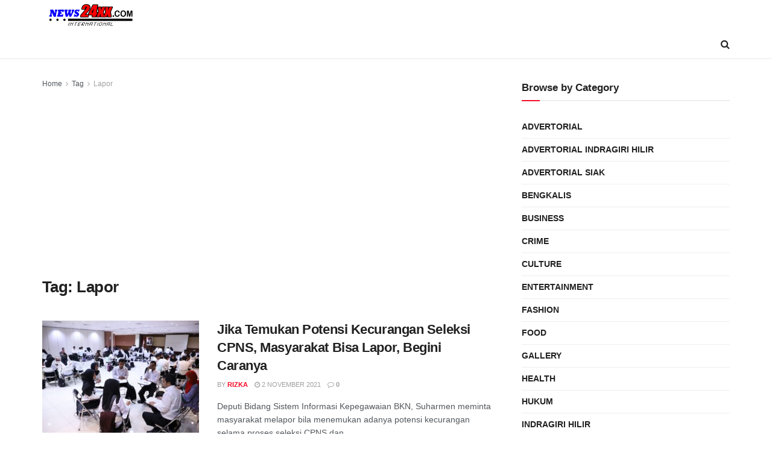

--- FILE ---
content_type: text/html; charset=UTF-8
request_url: https://new.news24xx.com/tag/lapor/
body_size: 20876
content:
<!doctype html>
<!--[if lt IE 7]> <html class="no-js lt-ie9 lt-ie8 lt-ie7" lang="en-US"> <![endif]-->
<!--[if IE 7]>    <html class="no-js lt-ie9 lt-ie8" lang="en-US"> <![endif]-->
<!--[if IE 8]>    <html class="no-js lt-ie9" lang="en-US"> <![endif]-->
<!--[if IE 9]>    <html class="no-js lt-ie10" lang="en-US"> <![endif]-->
<!--[if gt IE 8]><!--> <html class="no-js" lang="en-US"> <!--<![endif]-->
<head>
    <meta http-equiv="Content-Type" content="text/html; charset=UTF-8" />
    <meta name='viewport' content='width=device-width, initial-scale=1, user-scalable=yes' />
    <link rel="profile" href="https://gmpg.org/xfn/11" />
    <link rel="pingback" href="https://new.news24xx.com/xmlrpc.php" />
    <meta name='robots' content='index, follow, max-image-preview:large, max-snippet:-1, max-video-preview:-1' />
<script>window._wca = window._wca || [];</script>
			<script type="text/javascript">
			  var jnews_ajax_url = '/?ajax-request=jnews'
			</script>
			<script type="text/javascript">;window.jnews=window.jnews||{},window.jnews.library=window.jnews.library||{},window.jnews.library=function(){"use strict";var e=this;e.win=window,e.doc=document,e.noop=function(){},e.globalBody=e.doc.getElementsByTagName("body")[0],e.globalBody=e.globalBody?e.globalBody:e.doc,e.win.jnewsDataStorage=e.win.jnewsDataStorage||{_storage:new WeakMap,put:function(e,t,n){this._storage.has(e)||this._storage.set(e,new Map),this._storage.get(e).set(t,n)},get:function(e,t){return this._storage.get(e).get(t)},has:function(e,t){return this._storage.has(e)&&this._storage.get(e).has(t)},remove:function(e,t){var n=this._storage.get(e).delete(t);return 0===!this._storage.get(e).size&&this._storage.delete(e),n}},e.windowWidth=function(){return e.win.innerWidth||e.docEl.clientWidth||e.globalBody.clientWidth},e.windowHeight=function(){return e.win.innerHeight||e.docEl.clientHeight||e.globalBody.clientHeight},e.requestAnimationFrame=e.win.requestAnimationFrame||e.win.webkitRequestAnimationFrame||e.win.mozRequestAnimationFrame||e.win.msRequestAnimationFrame||window.oRequestAnimationFrame||function(e){return setTimeout(e,1e3/60)},e.cancelAnimationFrame=e.win.cancelAnimationFrame||e.win.webkitCancelAnimationFrame||e.win.webkitCancelRequestAnimationFrame||e.win.mozCancelAnimationFrame||e.win.msCancelRequestAnimationFrame||e.win.oCancelRequestAnimationFrame||function(e){clearTimeout(e)},e.classListSupport="classList"in document.createElement("_"),e.hasClass=e.classListSupport?function(e,t){return e.classList.contains(t)}:function(e,t){return e.className.indexOf(t)>=0},e.addClass=e.classListSupport?function(t,n){e.hasClass(t,n)||t.classList.add(n)}:function(t,n){e.hasClass(t,n)||(t.className+=" "+n)},e.removeClass=e.classListSupport?function(t,n){e.hasClass(t,n)&&t.classList.remove(n)}:function(t,n){e.hasClass(t,n)&&(t.className=t.className.replace(n,""))},e.objKeys=function(e){var t=[];for(var n in e)Object.prototype.hasOwnProperty.call(e,n)&&t.push(n);return t},e.isObjectSame=function(e,t){var n=!0;return JSON.stringify(e)!==JSON.stringify(t)&&(n=!1),n},e.extend=function(){for(var e,t,n,o=arguments[0]||{},i=1,a=arguments.length;i<a;i++)if(null!==(e=arguments[i]))for(t in e)o!==(n=e[t])&&void 0!==n&&(o[t]=n);return o},e.dataStorage=e.win.jnewsDataStorage,e.isVisible=function(e){return 0!==e.offsetWidth&&0!==e.offsetHeight||e.getBoundingClientRect().length},e.getHeight=function(e){return e.offsetHeight||e.clientHeight||e.getBoundingClientRect().height},e.getWidth=function(e){return e.offsetWidth||e.clientWidth||e.getBoundingClientRect().width},e.supportsPassive=!1;try{var t=Object.defineProperty({},"passive",{get:function(){e.supportsPassive=!0}});"createEvent"in e.doc?e.win.addEventListener("test",null,t):"fireEvent"in e.doc&&e.win.attachEvent("test",null)}catch(e){}e.passiveOption=!!e.supportsPassive&&{passive:!0},e.setStorage=function(e,t){e="jnews-"+e;var n={expired:Math.floor(((new Date).getTime()+432e5)/1e3)};t=Object.assign(n,t);localStorage.setItem(e,JSON.stringify(t))},e.getStorage=function(e){e="jnews-"+e;var t=localStorage.getItem(e);return null!==t&&0<t.length?JSON.parse(localStorage.getItem(e)):{}},e.expiredStorage=function(){var t,n="jnews-";for(var o in localStorage)o.indexOf(n)>-1&&"undefined"!==(t=e.getStorage(o.replace(n,""))).expired&&t.expired<Math.floor((new Date).getTime()/1e3)&&localStorage.removeItem(o)},e.addEvents=function(t,n,o){for(var i in n){var a=["touchstart","touchmove"].indexOf(i)>=0&&!o&&e.passiveOption;"createEvent"in e.doc?t.addEventListener(i,n[i],a):"fireEvent"in e.doc&&t.attachEvent("on"+i,n[i])}},e.removeEvents=function(t,n){for(var o in n)"createEvent"in e.doc?t.removeEventListener(o,n[o]):"fireEvent"in e.doc&&t.detachEvent("on"+o,n[o])},e.triggerEvents=function(t,n,o){var i;o=o||{detail:null};return"createEvent"in e.doc?(!(i=e.doc.createEvent("CustomEvent")||new CustomEvent(n)).initCustomEvent||i.initCustomEvent(n,!0,!1,o),void t.dispatchEvent(i)):"fireEvent"in e.doc?((i=e.doc.createEventObject()).eventType=n,void t.fireEvent("on"+i.eventType,i)):void 0},e.getParents=function(t,n){void 0===n&&(n=e.doc);for(var o=[],i=t.parentNode,a=!1;!a;)if(i){var r=i;r.querySelectorAll(n).length?a=!0:(o.push(r),i=r.parentNode)}else o=[],a=!0;return o},e.forEach=function(e,t,n){for(var o=0,i=e.length;o<i;o++)t.call(n,e[o],o)},e.getText=function(e){return e.innerText||e.textContent},e.setText=function(e,t){var n="object"==typeof t?t.innerText||t.textContent:t;e.innerText&&(e.innerText=n),e.textContent&&(e.textContent=n)},e.httpBuildQuery=function(t){return e.objKeys(t).reduce(function t(n){var o=arguments.length>1&&void 0!==arguments[1]?arguments[1]:null;return function(i,a){var r=n[a];a=encodeURIComponent(a);var s=o?"".concat(o,"[").concat(a,"]"):a;return null==r||"function"==typeof r?(i.push("".concat(s,"=")),i):["number","boolean","string"].includes(typeof r)?(i.push("".concat(s,"=").concat(encodeURIComponent(r))),i):(i.push(e.objKeys(r).reduce(t(r,s),[]).join("&")),i)}}(t),[]).join("&")},e.get=function(t,n,o,i){return o="function"==typeof o?o:e.noop,e.ajax("GET",t,n,o,i)},e.post=function(t,n,o,i){return o="function"==typeof o?o:e.noop,e.ajax("POST",t,n,o,i)},e.ajax=function(t,n,o,i,a){var r=new XMLHttpRequest,s=n,c=e.httpBuildQuery(o);if(t=-1!=["GET","POST"].indexOf(t)?t:"GET",r.open(t,s+("GET"==t?"?"+c:""),!0),"POST"==t&&r.setRequestHeader("Content-type","application/x-www-form-urlencoded"),r.setRequestHeader("X-Requested-With","XMLHttpRequest"),r.onreadystatechange=function(){4===r.readyState&&200<=r.status&&300>r.status&&"function"==typeof i&&i.call(void 0,r.response)},void 0!==a&&!a){return{xhr:r,send:function(){r.send("POST"==t?c:null)}}}return r.send("POST"==t?c:null),{xhr:r}},e.scrollTo=function(t,n,o){function i(e,t,n){this.start=this.position(),this.change=e-this.start,this.currentTime=0,this.increment=20,this.duration=void 0===n?500:n,this.callback=t,this.finish=!1,this.animateScroll()}return Math.easeInOutQuad=function(e,t,n,o){return(e/=o/2)<1?n/2*e*e+t:-n/2*(--e*(e-2)-1)+t},i.prototype.stop=function(){this.finish=!0},i.prototype.move=function(t){e.doc.documentElement.scrollTop=t,e.globalBody.parentNode.scrollTop=t,e.globalBody.scrollTop=t},i.prototype.position=function(){return e.doc.documentElement.scrollTop||e.globalBody.parentNode.scrollTop||e.globalBody.scrollTop},i.prototype.animateScroll=function(){this.currentTime+=this.increment;var t=Math.easeInOutQuad(this.currentTime,this.start,this.change,this.duration);this.move(t),this.currentTime<this.duration&&!this.finish?e.requestAnimationFrame.call(e.win,this.animateScroll.bind(this)):this.callback&&"function"==typeof this.callback&&this.callback()},new i(t,n,o)},e.unwrap=function(t){var n,o=t;e.forEach(t,(function(e,t){n?n+=e:n=e})),o.replaceWith(n)},e.performance={start:function(e){performance.mark(e+"Start")},stop:function(e){performance.mark(e+"End"),performance.measure(e,e+"Start",e+"End")}},e.fps=function(){var t=0,n=0,o=0;!function(){var i=t=0,a=0,r=0,s=document.getElementById("fpsTable"),c=function(t){void 0===document.getElementsByTagName("body")[0]?e.requestAnimationFrame.call(e.win,(function(){c(t)})):document.getElementsByTagName("body")[0].appendChild(t)};null===s&&((s=document.createElement("div")).style.position="fixed",s.style.top="120px",s.style.left="10px",s.style.width="100px",s.style.height="20px",s.style.border="1px solid black",s.style.fontSize="11px",s.style.zIndex="100000",s.style.backgroundColor="white",s.id="fpsTable",c(s));var l=function(){o++,n=Date.now(),(a=(o/(r=(n-t)/1e3)).toPrecision(2))!=i&&(i=a,s.innerHTML=i+"fps"),1<r&&(t=n,o=0),e.requestAnimationFrame.call(e.win,l)};l()}()},e.instr=function(e,t){for(var n=0;n<t.length;n++)if(-1!==e.toLowerCase().indexOf(t[n].toLowerCase()))return!0},e.winLoad=function(t,n){function o(o){if("complete"===e.doc.readyState||"interactive"===e.doc.readyState)return!o||n?setTimeout(t,n||1):t(o),1}o()||e.addEvents(e.win,{load:o})},e.docReady=function(t,n){function o(o){if("complete"===e.doc.readyState||"interactive"===e.doc.readyState)return!o||n?setTimeout(t,n||1):t(o),1}o()||e.addEvents(e.doc,{DOMContentLoaded:o})},e.fireOnce=function(){e.docReady((function(){e.assets=e.assets||[],e.assets.length&&(e.boot(),e.load_assets())}),50)},e.boot=function(){e.length&&e.doc.querySelectorAll("style[media]").forEach((function(e){"not all"==e.getAttribute("media")&&e.removeAttribute("media")}))},e.create_js=function(t,n){var o=e.doc.createElement("script");switch(o.setAttribute("src",t),n){case"defer":o.setAttribute("defer",!0);break;case"async":o.setAttribute("async",!0);break;case"deferasync":o.setAttribute("defer",!0),o.setAttribute("async",!0)}e.globalBody.appendChild(o)},e.load_assets=function(){"object"==typeof e.assets&&e.forEach(e.assets.slice(0),(function(t,n){var o="";t.defer&&(o+="defer"),t.async&&(o+="async"),e.create_js(t.url,o);var i=e.assets.indexOf(t);i>-1&&e.assets.splice(i,1)})),e.assets=jnewsoption.au_scripts=window.jnewsads=[]},e.setCookie=function(e,t,n){var o="";if(n){var i=new Date;i.setTime(i.getTime()+24*n*60*60*1e3),o="; expires="+i.toUTCString()}document.cookie=e+"="+(t||"")+o+"; path=/"},e.getCookie=function(e){for(var t=e+"=",n=document.cookie.split(";"),o=0;o<n.length;o++){for(var i=n[o];" "==i.charAt(0);)i=i.substring(1,i.length);if(0==i.indexOf(t))return i.substring(t.length,i.length)}return null},e.eraseCookie=function(e){document.cookie=e+"=; Path=/; Expires=Thu, 01 Jan 1970 00:00:01 GMT;"},e.docReady((function(){e.globalBody=e.globalBody==e.doc?e.doc.getElementsByTagName("body")[0]:e.globalBody,e.globalBody=e.globalBody?e.globalBody:e.doc})),e.winLoad((function(){e.winLoad((function(){var t=!1;if(void 0!==window.jnewsadmin)if(void 0!==window.file_version_checker){var n=e.objKeys(window.file_version_checker);n.length?n.forEach((function(e){t||"10.0.4"===window.file_version_checker[e]||(t=!0)})):t=!0}else t=!0;t&&(window.jnewsHelper.getMessage(),window.jnewsHelper.getNotice())}),2500)}))},window.jnews.library=new window.jnews.library;</script>
	<!-- This site is optimized with the Yoast SEO plugin v23.3 - https://yoast.com/wordpress/plugins/seo/ -->
	<title>Lapor Arsip - News24xx</title>
	<link rel="canonical" href="https://new.news24xx.com/tag/lapor/" />
	<meta property="og:locale" content="en_US" />
	<meta property="og:type" content="article" />
	<meta property="og:title" content="Lapor Arsip - News24xx" />
	<meta property="og:url" content="https://new.news24xx.com/tag/lapor/" />
	<meta property="og:site_name" content="News24xx" />
	<meta name="twitter:card" content="summary_large_image" />
	<script type="application/ld+json" class="yoast-schema-graph">{"@context":"https://schema.org","@graph":[{"@type":"CollectionPage","@id":"https://new.news24xx.com/tag/lapor/","url":"https://new.news24xx.com/tag/lapor/","name":"Lapor Arsip - News24xx","isPartOf":{"@id":"https://new.news24xx.com/#website"},"primaryImageOfPage":{"@id":"https://new.news24xx.com/tag/lapor/#primaryimage"},"image":{"@id":"https://new.news24xx.com/tag/lapor/#primaryimage"},"thumbnailUrl":"https://new.news24xx.com/wp-content/uploads/2021/11/pendaftaran-cpns-2021-ditutup-malam-ini-pendaftar-capai-4-juta-orang-FNzyELTx2r.jpeg","breadcrumb":{"@id":"https://new.news24xx.com/tag/lapor/#breadcrumb"},"inLanguage":"en-US"},{"@type":"ImageObject","inLanguage":"en-US","@id":"https://new.news24xx.com/tag/lapor/#primaryimage","url":"https://new.news24xx.com/wp-content/uploads/2021/11/pendaftaran-cpns-2021-ditutup-malam-ini-pendaftar-capai-4-juta-orang-FNzyELTx2r.jpeg","contentUrl":"https://new.news24xx.com/wp-content/uploads/2021/11/pendaftaran-cpns-2021-ditutup-malam-ini-pendaftar-capai-4-juta-orang-FNzyELTx2r.jpeg","width":640,"height":427},{"@type":"BreadcrumbList","@id":"https://new.news24xx.com/tag/lapor/#breadcrumb","itemListElement":[{"@type":"ListItem","position":1,"name":"Beranda","item":"https://new.news24xx.com/"},{"@type":"ListItem","position":2,"name":"Lapor"}]},{"@type":"WebSite","@id":"https://new.news24xx.com/#website","url":"https://new.news24xx.com/","name":"News24xx","description":"Berita Terbaru Terkini Hari Ini","potentialAction":[{"@type":"SearchAction","target":{"@type":"EntryPoint","urlTemplate":"https://new.news24xx.com/?s={search_term_string}"},"query-input":"required name=search_term_string"}],"inLanguage":"en-US"}]}</script>
	<!-- / Yoast SEO plugin. -->


<link rel='dns-prefetch' href='//stats.wp.com' />
<link rel='dns-prefetch' href='//c0.wp.com' />
<link rel='dns-prefetch' href='//www.googletagmanager.com' />
<link rel='dns-prefetch' href='//pagead2.googlesyndication.com' />
<link rel="alternate" type="application/rss+xml" title="News24xx &raquo; Feed" href="https://new.news24xx.com/feed/" />
<link rel="alternate" type="application/rss+xml" title="News24xx &raquo; Comments Feed" href="https://new.news24xx.com/comments/feed/" />
<link rel="alternate" type="application/rss+xml" title="News24xx &raquo; Lapor Tag Feed" href="https://new.news24xx.com/tag/lapor/feed/" />
<style id='wp-img-auto-sizes-contain-inline-css' type='text/css'>
img:is([sizes=auto i],[sizes^="auto," i]){contain-intrinsic-size:3000px 1500px}
/*# sourceURL=wp-img-auto-sizes-contain-inline-css */
</style>
<style id='wp-emoji-styles-inline-css' type='text/css'>

	img.wp-smiley, img.emoji {
		display: inline !important;
		border: none !important;
		box-shadow: none !important;
		height: 1em !important;
		width: 1em !important;
		margin: 0 0.07em !important;
		vertical-align: -0.1em !important;
		background: none !important;
		padding: 0 !important;
	}
/*# sourceURL=wp-emoji-styles-inline-css */
</style>
<style id='wp-block-library-inline-css' type='text/css'>
:root{--wp-block-synced-color:#7a00df;--wp-block-synced-color--rgb:122,0,223;--wp-bound-block-color:var(--wp-block-synced-color);--wp-editor-canvas-background:#ddd;--wp-admin-theme-color:#007cba;--wp-admin-theme-color--rgb:0,124,186;--wp-admin-theme-color-darker-10:#006ba1;--wp-admin-theme-color-darker-10--rgb:0,107,160.5;--wp-admin-theme-color-darker-20:#005a87;--wp-admin-theme-color-darker-20--rgb:0,90,135;--wp-admin-border-width-focus:2px}@media (min-resolution:192dpi){:root{--wp-admin-border-width-focus:1.5px}}.wp-element-button{cursor:pointer}:root .has-very-light-gray-background-color{background-color:#eee}:root .has-very-dark-gray-background-color{background-color:#313131}:root .has-very-light-gray-color{color:#eee}:root .has-very-dark-gray-color{color:#313131}:root .has-vivid-green-cyan-to-vivid-cyan-blue-gradient-background{background:linear-gradient(135deg,#00d084,#0693e3)}:root .has-purple-crush-gradient-background{background:linear-gradient(135deg,#34e2e4,#4721fb 50%,#ab1dfe)}:root .has-hazy-dawn-gradient-background{background:linear-gradient(135deg,#faaca8,#dad0ec)}:root .has-subdued-olive-gradient-background{background:linear-gradient(135deg,#fafae1,#67a671)}:root .has-atomic-cream-gradient-background{background:linear-gradient(135deg,#fdd79a,#004a59)}:root .has-nightshade-gradient-background{background:linear-gradient(135deg,#330968,#31cdcf)}:root .has-midnight-gradient-background{background:linear-gradient(135deg,#020381,#2874fc)}:root{--wp--preset--font-size--normal:16px;--wp--preset--font-size--huge:42px}.has-regular-font-size{font-size:1em}.has-larger-font-size{font-size:2.625em}.has-normal-font-size{font-size:var(--wp--preset--font-size--normal)}.has-huge-font-size{font-size:var(--wp--preset--font-size--huge)}.has-text-align-center{text-align:center}.has-text-align-left{text-align:left}.has-text-align-right{text-align:right}.has-fit-text{white-space:nowrap!important}#end-resizable-editor-section{display:none}.aligncenter{clear:both}.items-justified-left{justify-content:flex-start}.items-justified-center{justify-content:center}.items-justified-right{justify-content:flex-end}.items-justified-space-between{justify-content:space-between}.screen-reader-text{border:0;clip-path:inset(50%);height:1px;margin:-1px;overflow:hidden;padding:0;position:absolute;width:1px;word-wrap:normal!important}.screen-reader-text:focus{background-color:#ddd;clip-path:none;color:#444;display:block;font-size:1em;height:auto;left:5px;line-height:normal;padding:15px 23px 14px;text-decoration:none;top:5px;width:auto;z-index:100000}html :where(.has-border-color){border-style:solid}html :where([style*=border-top-color]){border-top-style:solid}html :where([style*=border-right-color]){border-right-style:solid}html :where([style*=border-bottom-color]){border-bottom-style:solid}html :where([style*=border-left-color]){border-left-style:solid}html :where([style*=border-width]){border-style:solid}html :where([style*=border-top-width]){border-top-style:solid}html :where([style*=border-right-width]){border-right-style:solid}html :where([style*=border-bottom-width]){border-bottom-style:solid}html :where([style*=border-left-width]){border-left-style:solid}html :where(img[class*=wp-image-]){height:auto;max-width:100%}:where(figure){margin:0 0 1em}html :where(.is-position-sticky){--wp-admin--admin-bar--position-offset:var(--wp-admin--admin-bar--height,0px)}@media screen and (max-width:600px){html :where(.is-position-sticky){--wp-admin--admin-bar--position-offset:0px}}

/*# sourceURL=wp-block-library-inline-css */
</style><link rel='stylesheet' id='wc-blocks-style-css' href='https://c0.wp.com/p/woocommerce/9.2.4/assets/client/blocks/wc-blocks.css' type='text/css' media='all' />
<style id='global-styles-inline-css' type='text/css'>
:root{--wp--preset--aspect-ratio--square: 1;--wp--preset--aspect-ratio--4-3: 4/3;--wp--preset--aspect-ratio--3-4: 3/4;--wp--preset--aspect-ratio--3-2: 3/2;--wp--preset--aspect-ratio--2-3: 2/3;--wp--preset--aspect-ratio--16-9: 16/9;--wp--preset--aspect-ratio--9-16: 9/16;--wp--preset--color--black: #000000;--wp--preset--color--cyan-bluish-gray: #abb8c3;--wp--preset--color--white: #ffffff;--wp--preset--color--pale-pink: #f78da7;--wp--preset--color--vivid-red: #cf2e2e;--wp--preset--color--luminous-vivid-orange: #ff6900;--wp--preset--color--luminous-vivid-amber: #fcb900;--wp--preset--color--light-green-cyan: #7bdcb5;--wp--preset--color--vivid-green-cyan: #00d084;--wp--preset--color--pale-cyan-blue: #8ed1fc;--wp--preset--color--vivid-cyan-blue: #0693e3;--wp--preset--color--vivid-purple: #9b51e0;--wp--preset--gradient--vivid-cyan-blue-to-vivid-purple: linear-gradient(135deg,rgb(6,147,227) 0%,rgb(155,81,224) 100%);--wp--preset--gradient--light-green-cyan-to-vivid-green-cyan: linear-gradient(135deg,rgb(122,220,180) 0%,rgb(0,208,130) 100%);--wp--preset--gradient--luminous-vivid-amber-to-luminous-vivid-orange: linear-gradient(135deg,rgb(252,185,0) 0%,rgb(255,105,0) 100%);--wp--preset--gradient--luminous-vivid-orange-to-vivid-red: linear-gradient(135deg,rgb(255,105,0) 0%,rgb(207,46,46) 100%);--wp--preset--gradient--very-light-gray-to-cyan-bluish-gray: linear-gradient(135deg,rgb(238,238,238) 0%,rgb(169,184,195) 100%);--wp--preset--gradient--cool-to-warm-spectrum: linear-gradient(135deg,rgb(74,234,220) 0%,rgb(151,120,209) 20%,rgb(207,42,186) 40%,rgb(238,44,130) 60%,rgb(251,105,98) 80%,rgb(254,248,76) 100%);--wp--preset--gradient--blush-light-purple: linear-gradient(135deg,rgb(255,206,236) 0%,rgb(152,150,240) 100%);--wp--preset--gradient--blush-bordeaux: linear-gradient(135deg,rgb(254,205,165) 0%,rgb(254,45,45) 50%,rgb(107,0,62) 100%);--wp--preset--gradient--luminous-dusk: linear-gradient(135deg,rgb(255,203,112) 0%,rgb(199,81,192) 50%,rgb(65,88,208) 100%);--wp--preset--gradient--pale-ocean: linear-gradient(135deg,rgb(255,245,203) 0%,rgb(182,227,212) 50%,rgb(51,167,181) 100%);--wp--preset--gradient--electric-grass: linear-gradient(135deg,rgb(202,248,128) 0%,rgb(113,206,126) 100%);--wp--preset--gradient--midnight: linear-gradient(135deg,rgb(2,3,129) 0%,rgb(40,116,252) 100%);--wp--preset--font-size--small: 13px;--wp--preset--font-size--medium: 20px;--wp--preset--font-size--large: 36px;--wp--preset--font-size--x-large: 42px;--wp--preset--font-family--inter: "Inter", sans-serif;--wp--preset--font-family--cardo: Cardo;--wp--preset--spacing--20: 0.44rem;--wp--preset--spacing--30: 0.67rem;--wp--preset--spacing--40: 1rem;--wp--preset--spacing--50: 1.5rem;--wp--preset--spacing--60: 2.25rem;--wp--preset--spacing--70: 3.38rem;--wp--preset--spacing--80: 5.06rem;--wp--preset--shadow--natural: 6px 6px 9px rgba(0, 0, 0, 0.2);--wp--preset--shadow--deep: 12px 12px 50px rgba(0, 0, 0, 0.4);--wp--preset--shadow--sharp: 6px 6px 0px rgba(0, 0, 0, 0.2);--wp--preset--shadow--outlined: 6px 6px 0px -3px rgb(255, 255, 255), 6px 6px rgb(0, 0, 0);--wp--preset--shadow--crisp: 6px 6px 0px rgb(0, 0, 0);}:where(.is-layout-flex){gap: 0.5em;}:where(.is-layout-grid){gap: 0.5em;}body .is-layout-flex{display: flex;}.is-layout-flex{flex-wrap: wrap;align-items: center;}.is-layout-flex > :is(*, div){margin: 0;}body .is-layout-grid{display: grid;}.is-layout-grid > :is(*, div){margin: 0;}:where(.wp-block-columns.is-layout-flex){gap: 2em;}:where(.wp-block-columns.is-layout-grid){gap: 2em;}:where(.wp-block-post-template.is-layout-flex){gap: 1.25em;}:where(.wp-block-post-template.is-layout-grid){gap: 1.25em;}.has-black-color{color: var(--wp--preset--color--black) !important;}.has-cyan-bluish-gray-color{color: var(--wp--preset--color--cyan-bluish-gray) !important;}.has-white-color{color: var(--wp--preset--color--white) !important;}.has-pale-pink-color{color: var(--wp--preset--color--pale-pink) !important;}.has-vivid-red-color{color: var(--wp--preset--color--vivid-red) !important;}.has-luminous-vivid-orange-color{color: var(--wp--preset--color--luminous-vivid-orange) !important;}.has-luminous-vivid-amber-color{color: var(--wp--preset--color--luminous-vivid-amber) !important;}.has-light-green-cyan-color{color: var(--wp--preset--color--light-green-cyan) !important;}.has-vivid-green-cyan-color{color: var(--wp--preset--color--vivid-green-cyan) !important;}.has-pale-cyan-blue-color{color: var(--wp--preset--color--pale-cyan-blue) !important;}.has-vivid-cyan-blue-color{color: var(--wp--preset--color--vivid-cyan-blue) !important;}.has-vivid-purple-color{color: var(--wp--preset--color--vivid-purple) !important;}.has-black-background-color{background-color: var(--wp--preset--color--black) !important;}.has-cyan-bluish-gray-background-color{background-color: var(--wp--preset--color--cyan-bluish-gray) !important;}.has-white-background-color{background-color: var(--wp--preset--color--white) !important;}.has-pale-pink-background-color{background-color: var(--wp--preset--color--pale-pink) !important;}.has-vivid-red-background-color{background-color: var(--wp--preset--color--vivid-red) !important;}.has-luminous-vivid-orange-background-color{background-color: var(--wp--preset--color--luminous-vivid-orange) !important;}.has-luminous-vivid-amber-background-color{background-color: var(--wp--preset--color--luminous-vivid-amber) !important;}.has-light-green-cyan-background-color{background-color: var(--wp--preset--color--light-green-cyan) !important;}.has-vivid-green-cyan-background-color{background-color: var(--wp--preset--color--vivid-green-cyan) !important;}.has-pale-cyan-blue-background-color{background-color: var(--wp--preset--color--pale-cyan-blue) !important;}.has-vivid-cyan-blue-background-color{background-color: var(--wp--preset--color--vivid-cyan-blue) !important;}.has-vivid-purple-background-color{background-color: var(--wp--preset--color--vivid-purple) !important;}.has-black-border-color{border-color: var(--wp--preset--color--black) !important;}.has-cyan-bluish-gray-border-color{border-color: var(--wp--preset--color--cyan-bluish-gray) !important;}.has-white-border-color{border-color: var(--wp--preset--color--white) !important;}.has-pale-pink-border-color{border-color: var(--wp--preset--color--pale-pink) !important;}.has-vivid-red-border-color{border-color: var(--wp--preset--color--vivid-red) !important;}.has-luminous-vivid-orange-border-color{border-color: var(--wp--preset--color--luminous-vivid-orange) !important;}.has-luminous-vivid-amber-border-color{border-color: var(--wp--preset--color--luminous-vivid-amber) !important;}.has-light-green-cyan-border-color{border-color: var(--wp--preset--color--light-green-cyan) !important;}.has-vivid-green-cyan-border-color{border-color: var(--wp--preset--color--vivid-green-cyan) !important;}.has-pale-cyan-blue-border-color{border-color: var(--wp--preset--color--pale-cyan-blue) !important;}.has-vivid-cyan-blue-border-color{border-color: var(--wp--preset--color--vivid-cyan-blue) !important;}.has-vivid-purple-border-color{border-color: var(--wp--preset--color--vivid-purple) !important;}.has-vivid-cyan-blue-to-vivid-purple-gradient-background{background: var(--wp--preset--gradient--vivid-cyan-blue-to-vivid-purple) !important;}.has-light-green-cyan-to-vivid-green-cyan-gradient-background{background: var(--wp--preset--gradient--light-green-cyan-to-vivid-green-cyan) !important;}.has-luminous-vivid-amber-to-luminous-vivid-orange-gradient-background{background: var(--wp--preset--gradient--luminous-vivid-amber-to-luminous-vivid-orange) !important;}.has-luminous-vivid-orange-to-vivid-red-gradient-background{background: var(--wp--preset--gradient--luminous-vivid-orange-to-vivid-red) !important;}.has-very-light-gray-to-cyan-bluish-gray-gradient-background{background: var(--wp--preset--gradient--very-light-gray-to-cyan-bluish-gray) !important;}.has-cool-to-warm-spectrum-gradient-background{background: var(--wp--preset--gradient--cool-to-warm-spectrum) !important;}.has-blush-light-purple-gradient-background{background: var(--wp--preset--gradient--blush-light-purple) !important;}.has-blush-bordeaux-gradient-background{background: var(--wp--preset--gradient--blush-bordeaux) !important;}.has-luminous-dusk-gradient-background{background: var(--wp--preset--gradient--luminous-dusk) !important;}.has-pale-ocean-gradient-background{background: var(--wp--preset--gradient--pale-ocean) !important;}.has-electric-grass-gradient-background{background: var(--wp--preset--gradient--electric-grass) !important;}.has-midnight-gradient-background{background: var(--wp--preset--gradient--midnight) !important;}.has-small-font-size{font-size: var(--wp--preset--font-size--small) !important;}.has-medium-font-size{font-size: var(--wp--preset--font-size--medium) !important;}.has-large-font-size{font-size: var(--wp--preset--font-size--large) !important;}.has-x-large-font-size{font-size: var(--wp--preset--font-size--x-large) !important;}
/*# sourceURL=global-styles-inline-css */
</style>

<style id='classic-theme-styles-inline-css' type='text/css'>
/*! This file is auto-generated */
.wp-block-button__link{color:#fff;background-color:#32373c;border-radius:9999px;box-shadow:none;text-decoration:none;padding:calc(.667em + 2px) calc(1.333em + 2px);font-size:1.125em}.wp-block-file__button{background:#32373c;color:#fff;text-decoration:none}
/*# sourceURL=/wp-includes/css/classic-themes.min.css */
</style>
<link rel='stylesheet' id='woocommerce-layout-css' href='https://c0.wp.com/p/woocommerce/9.2.4/assets/css/woocommerce-layout.css' type='text/css' media='all' />
<style id='woocommerce-layout-inline-css' type='text/css'>

	.infinite-scroll .woocommerce-pagination {
		display: none;
	}
/*# sourceURL=woocommerce-layout-inline-css */
</style>
<link rel='stylesheet' id='woocommerce-smallscreen-css' href='https://c0.wp.com/p/woocommerce/9.2.4/assets/css/woocommerce-smallscreen.css' type='text/css' media='only screen and (max-width: 768px)' />
<link rel='stylesheet' id='woocommerce-general-css' href='https://c0.wp.com/p/woocommerce/9.2.4/assets/css/woocommerce.css' type='text/css' media='all' />
<style id='woocommerce-inline-inline-css' type='text/css'>
.woocommerce form .form-row .required { visibility: visible; }
/*# sourceURL=woocommerce-inline-inline-css */
</style>
<link rel='stylesheet' id='js_composer_front-css' href='https://new.news24xx.com/wp-content/plugins/js_composer/assets/css/js_composer.min.css?ver=7.8' type='text/css' media='all' />
<link rel='stylesheet' id='jnews-frontend-css' href='https://new.news24xx.com/wp-content/themes/jnews/assets/dist/frontend.min.css?ver=11.6.2' type='text/css' media='all' />
<link rel='stylesheet' id='jnews-js-composer-css' href='https://new.news24xx.com/wp-content/themes/jnews/assets/css/js-composer-frontend.css?ver=11.6.2' type='text/css' media='all' />
<link rel='stylesheet' id='jnews-style-css' href='https://new.news24xx.com/wp-content/themes/jnews/style.css?ver=11.6.2' type='text/css' media='all' />
<link rel='stylesheet' id='jnews-darkmode-css' href='https://new.news24xx.com/wp-content/themes/jnews/assets/css/darkmode.css?ver=11.6.2' type='text/css' media='all' />
<link rel='stylesheet' id='jnews-scheme-css' href='https://new.news24xx.com/wp-content/themes/jnews/data/import/bloomnews/scheme.css?ver=11.6.2' type='text/css' media='all' />
<link rel='stylesheet' id='jnews-paywall-css' href='https://new.news24xx.com/wp-content/plugins/jnews-paywall/assets/css/jpw-frontend.css?ver=11.6.1' type='text/css' media='all' />
<script type="text/javascript" src="https://c0.wp.com/c/6.9/wp-includes/js/jquery/jquery.min.js" id="jquery-core-js"></script>
<script type="text/javascript" src="https://c0.wp.com/c/6.9/wp-includes/js/jquery/jquery-migrate.min.js" id="jquery-migrate-js"></script>
<script type="text/javascript" src="https://c0.wp.com/p/woocommerce/9.2.4/assets/js/jquery-blockui/jquery.blockUI.min.js" id="jquery-blockui-js" data-wp-strategy="defer"></script>
<script type="text/javascript" id="wc-add-to-cart-js-extra">
/* <![CDATA[ */
var wc_add_to_cart_params = {"ajax_url":"/wp-admin/admin-ajax.php","wc_ajax_url":"/?wc-ajax=%%endpoint%%","i18n_view_cart":"View cart","cart_url":"https://new.news24xx.com/cart/","is_cart":"","cart_redirect_after_add":"no"};
//# sourceURL=wc-add-to-cart-js-extra
/* ]]> */
</script>
<script type="text/javascript" src="https://c0.wp.com/p/woocommerce/9.2.4/assets/js/frontend/add-to-cart.min.js" id="wc-add-to-cart-js" data-wp-strategy="defer"></script>
<script type="text/javascript" src="https://c0.wp.com/p/woocommerce/9.2.4/assets/js/js-cookie/js.cookie.min.js" id="js-cookie-js" defer="defer" data-wp-strategy="defer"></script>
<script type="text/javascript" id="woocommerce-js-extra">
/* <![CDATA[ */
var woocommerce_params = {"ajax_url":"/wp-admin/admin-ajax.php","wc_ajax_url":"/?wc-ajax=%%endpoint%%"};
//# sourceURL=woocommerce-js-extra
/* ]]> */
</script>
<script type="text/javascript" src="https://c0.wp.com/p/woocommerce/9.2.4/assets/js/frontend/woocommerce.min.js" id="woocommerce-js" defer="defer" data-wp-strategy="defer"></script>
<script type="text/javascript" src="https://new.news24xx.com/wp-content/plugins/js_composer/assets/js/vendors/woocommerce-add-to-cart.js?ver=7.8" id="vc_woocommerce-add-to-cart-js-js"></script>
<script type="text/javascript" src="https://stats.wp.com/s-202603.js" id="woocommerce-analytics-js" defer="defer" data-wp-strategy="defer"></script>
<script></script><link rel="https://api.w.org/" href="https://new.news24xx.com/wp-json/" /><link rel="alternate" title="JSON" type="application/json" href="https://new.news24xx.com/wp-json/wp/v2/tags/8756" /><link rel="EditURI" type="application/rsd+xml" title="RSD" href="https://new.news24xx.com/xmlrpc.php?rsd" />
<meta name="generator" content="WordPress 6.9" />
<meta name="generator" content="WooCommerce 9.2.4" />
<meta name="generator" content="Site Kit by Google 1.134.0" /><!-- HFCM by 99 Robots - Snippet # 1: Alexa Certify Code -->
<!-- Start Alexa Certify Javascript -->
<script type="text/javascript">
_atrk_opts = { atrk_acct:"N0GAo1IWx81070", domain:"news24xx.com",dynamic: true};
(function() { var as = document.createElement('script'); as.type = 'text/javascript'; as.async = true; as.src = "https://certify-js.alexametrics.com/atrk.js"; var s = document.getElementsByTagName('script')[0];s.parentNode.insertBefore(as, s); })();
</script>
<noscript><img src="https://certify.alexametrics.com/atrk.gif?account=N0GAo1IWx81070" style="display:none" height="1" width="1" alt="" /></noscript>
<!-- End Alexa Certify Javascript -->  
<!-- /end HFCM by 99 Robots -->
<!-- HFCM by 99 Robots - Snippet # 2: Google Analytics Tracking Code -->
<!-- Global site tag (gtag.js) - Google Analytics -->
<script async src="https://www.googletagmanager.com/gtag/js?id=UA-36007733-2"></script>
<script>
  window.dataLayer = window.dataLayer || [];
  function gtag(){dataLayer.push(arguments);}
  gtag('js', new Date());

  gtag('config', 'UA-36007733-2');
</script>
<!-- /end HFCM by 99 Robots -->
	<style>img#wpstats{display:none}</style>
			<noscript><style>.woocommerce-product-gallery{ opacity: 1 !important; }</style></noscript>
	
<!-- Google AdSense meta tags added by Site Kit -->
<meta name="google-adsense-platform-account" content="ca-host-pub-2644536267352236">
<meta name="google-adsense-platform-domain" content="sitekit.withgoogle.com">
<!-- End Google AdSense meta tags added by Site Kit -->
<meta name="generator" content="Powered by WPBakery Page Builder - drag and drop page builder for WordPress."/>

<!-- Google AdSense snippet added by Site Kit -->
<script type="text/javascript" async="async" src="https://pagead2.googlesyndication.com/pagead/js/adsbygoogle.js?client=ca-pub-5332194640920439&amp;host=ca-host-pub-2644536267352236" crossorigin="anonymous"></script>

<!-- End Google AdSense snippet added by Site Kit -->
<style class='wp-fonts-local' type='text/css'>
@font-face{font-family:Inter;font-style:normal;font-weight:300 900;font-display:fallback;src:url('https://new.news24xx.com/wp-content/plugins/woocommerce/assets/fonts/Inter-VariableFont_slnt,wght.woff2') format('woff2');font-stretch:normal;}
@font-face{font-family:Cardo;font-style:normal;font-weight:400;font-display:fallback;src:url('https://new.news24xx.com/wp-content/plugins/woocommerce/assets/fonts/cardo_normal_400.woff2') format('woff2');}
</style>
<script type='application/ld+json'>{"@context":"http:\/\/schema.org","@type":"Organization","@id":"https:\/\/new.news24xx.com\/#organization","url":"https:\/\/new.news24xx.com\/","name":"","logo":{"@type":"ImageObject","url":""},"sameAs":["http:\/\/facebook.com","http:\/\/twitter.com"]}</script>
<script type='application/ld+json'>{"@context":"http:\/\/schema.org","@type":"WebSite","@id":"https:\/\/new.news24xx.com\/#website","url":"https:\/\/new.news24xx.com\/","name":"","potentialAction":{"@type":"SearchAction","target":"https:\/\/new.news24xx.com\/?s={search_term_string}","query-input":"required name=search_term_string"}}</script>
<link rel="icon" href="https://new.news24xx.com/wp-content/uploads/2021/09/favicon.ico" sizes="32x32" />
<link rel="icon" href="https://new.news24xx.com/wp-content/uploads/2021/09/favicon.ico" sizes="192x192" />
<link rel="apple-touch-icon" href="https://new.news24xx.com/wp-content/uploads/2021/09/favicon.ico" />
<meta name="msapplication-TileImage" content="https://new.news24xx.com/wp-content/uploads/2021/09/favicon.ico" />
<style id="jeg_dynamic_css" type="text/css" data-type="jeg_custom-css">.jeg_topbar .jeg_nav_row, .jeg_topbar .jeg_search_no_expand .jeg_search_input { line-height : 20px; } .jeg_topbar .jeg_nav_row, .jeg_topbar .jeg_nav_icon { height : 20px; } .jeg_topbar, .jeg_topbar.dark { border-top-width : 10px; } .jeg_midbar { height : 50px; } .jeg_header .jeg_bottombar.jeg_navbar,.jeg_bottombar .jeg_nav_icon { height : 47px; } .jeg_header .jeg_bottombar.jeg_navbar, .jeg_header .jeg_bottombar .jeg_main_menu:not(.jeg_menu_style_1) > li > a, .jeg_header .jeg_bottombar .jeg_menu_style_1 > li, .jeg_header .jeg_bottombar .jeg_menu:not(.jeg_main_menu) > li > a { line-height : 47px; } .jeg_stickybar.jeg_navbar,.jeg_navbar .jeg_nav_icon { height : 98px; } .jeg_stickybar.jeg_navbar, .jeg_stickybar .jeg_main_menu:not(.jeg_menu_style_1) > li > a, .jeg_stickybar .jeg_menu_style_1 > li, .jeg_stickybar .jeg_menu:not(.jeg_main_menu) > li > a { line-height : 98px; } </style><style type="text/css">
					.no_thumbnail .jeg_thumb,
					.thumbnail-container.no_thumbnail {
					    display: none !important;
					}
					.jeg_search_result .jeg_pl_xs_3.no_thumbnail .jeg_postblock_content,
					.jeg_sidefeed .jeg_pl_xs_3.no_thumbnail .jeg_postblock_content,
					.jeg_pl_sm.no_thumbnail .jeg_postblock_content {
					    margin-left: 0;
					}
					.jeg_postblock_11 .no_thumbnail .jeg_postblock_content,
					.jeg_postblock_12 .no_thumbnail .jeg_postblock_content,
					.jeg_postblock_12.jeg_col_3o3 .no_thumbnail .jeg_postblock_content  {
					    margin-top: 0;
					}
					.jeg_postblock_15 .jeg_pl_md_box.no_thumbnail .jeg_postblock_content,
					.jeg_postblock_19 .jeg_pl_md_box.no_thumbnail .jeg_postblock_content,
					.jeg_postblock_24 .jeg_pl_md_box.no_thumbnail .jeg_postblock_content,
					.jeg_sidefeed .jeg_pl_md_box .jeg_postblock_content {
					    position: relative;
					}
					.jeg_postblock_carousel_2 .no_thumbnail .jeg_post_title a,
					.jeg_postblock_carousel_2 .no_thumbnail .jeg_post_title a:hover,
					.jeg_postblock_carousel_2 .no_thumbnail .jeg_post_meta .fa {
					    color: #212121 !important;
					} 
					.jnews-dark-mode .jeg_postblock_carousel_2 .no_thumbnail .jeg_post_title a,
					.jnews-dark-mode .jeg_postblock_carousel_2 .no_thumbnail .jeg_post_title a:hover,
					.jnews-dark-mode .jeg_postblock_carousel_2 .no_thumbnail .jeg_post_meta .fa {
					    color: #fff !important;
					} 
				</style><noscript><style> .wpb_animate_when_almost_visible { opacity: 1; }</style></noscript></head>
<body class="archive tag tag-lapor tag-8756 wp-embed-responsive wp-theme-jnews theme-jnews woocommerce-no-js jeg_toggle_light jnews jsc_normal wpb-js-composer js-comp-ver-7.8 vc_responsive">

    
    
    <div class="jeg_ad jeg_ad_top jnews_header_top_ads">
        <div class='ads-wrapper  '></div>    </div>

    <!-- The Main Wrapper
    ============================================= -->
    <div class="jeg_viewport">

        
        <div class="jeg_header_wrapper">
            <div class="jeg_header_instagram_wrapper">
    </div>

<!-- HEADER -->
<div class="jeg_header normal">
    <div class="jeg_midbar jeg_container jeg_navbar_wrapper normal">
    <div class="container">
        <div class="jeg_nav_row">
            
                <div class="jeg_nav_col jeg_nav_left jeg_nav_normal">
                    <div class="item_wrap jeg_nav_alignleft">
                        <div class="jeg_nav_item jeg_logo jeg_desktop_logo">
			<div class="site-title">
			<a href="https://new.news24xx.com/" style="padding: 0 0 0 0;">
				<img class='jeg_logo_img' src="https://new.news24xx.com/wp-content/uploads/2021/10/Logo-News24xx.png" srcset="https://new.news24xx.com/wp-content/uploads/2021/10/Logo-News24xx.png 1x, https://new.news24xx.com/wp-content/uploads/2021/10/Logo-News24xx.png 2x" alt="News24xx"data-light-src="https://new.news24xx.com/wp-content/uploads/2021/10/Logo-News24xx.png" data-light-srcset="https://new.news24xx.com/wp-content/uploads/2021/10/Logo-News24xx.png 1x, https://new.news24xx.com/wp-content/uploads/2021/10/Logo-News24xx.png 2x" data-dark-src="https://new.news24xx.com/wp-content/uploads/2021/10/Logo-News24xx.png" data-dark-srcset="https://new.news24xx.com/wp-content/uploads/2021/10/Logo-News24xx.png 1x, https://new.news24xx.com/wp-content/uploads/2021/10/Logo-News24xx.png 2x">			</a>
		</div>
	</div>
                    </div>
                </div>

                
                <div class="jeg_nav_col jeg_nav_center jeg_nav_normal">
                    <div class="item_wrap jeg_nav_aligncenter">
                                            </div>
                </div>

                
                <div class="jeg_nav_col jeg_nav_right jeg_nav_grow">
                    <div class="item_wrap jeg_nav_alignright">
                                            </div>
                </div>

                        </div>
    </div>
</div><div class="jeg_bottombar jeg_navbar jeg_container jeg_navbar_wrapper  jeg_navbar_normal">
    <div class="container">
        <div class="jeg_nav_row">
            
                <div class="jeg_nav_col jeg_nav_left jeg_nav_grow">
                    <div class="item_wrap jeg_nav_alignleft">
                        <div class="jeg_nav_item jeg_main_menu_wrapper">
<div class="jeg_menu jeg_main_menu jeg_menu_style_1"><ul>
<li id="menu-item-28814" class="menu-item-28814 bgnav" data-item-row="default" ><a></a></li>
<li id="menu-item-50304" class="menu-item-50304 bgnav" data-item-row="default" ><a></a></li>
<li id="menu-item-50303" class="menu-item-50303 bgnav" data-item-row="default" ><a></a></li>
<li id="menu-item-46978" class="menu-item-46978 bgnav" data-item-row="default" ><a></a></li>
<li id="menu-item-28826" class="menu-item-28826 bgnav" data-item-row="default" ><a></a></li>
<li id="menu-item-28840" class="menu-item-28840 bgnav" data-item-row="default" ><a></a></li>
<li id="menu-item-50353" class="menu-item-50353 bgnav" data-item-row="default" ><a></a></li>
<li id="menu-item-49409" class="menu-item-49409 bgnav" data-item-row="default" ><a></a></li>
<li id="menu-item-46976" class="menu-item-46976 bgnav" data-item-row="default" ><a></a></li>
<li id="menu-item-46977" class="menu-item-46977 bgnav" data-item-row="default" ><a></a></li>
<li id="menu-item-50302" class="menu-item-50302 bgnav" data-item-row="default" ><a></a></li>
<li id="menu-item-2" class="menu-item-2 bgnav" data-item-row="default" ><a></a></li>
<li id="menu-item-46975" class="menu-item-46975 bgnav" data-item-row="default" ><a></a></li>
<li id="menu-item-47191" class="menu-item-47191 bgnav" data-item-row="default" ><a></a></li>
<li id="menu-item-50354" class="menu-item-50354 bgnav" data-item-row="default" ><a></a></li>
<li id="menu-item-28833" class="menu-item-28833 bgnav" data-item-row="default" ><a></a></li>
<li id="menu-item-50301" class="menu-item-50301 bgnav" data-item-row="default" ><a></a></li>
</ul></div>
</div>
                    </div>
                </div>

                
                <div class="jeg_nav_col jeg_nav_center jeg_nav_normal">
                    <div class="item_wrap jeg_nav_aligncenter">
                                            </div>
                </div>

                
                <div class="jeg_nav_col jeg_nav_right jeg_nav_normal">
                    <div class="item_wrap jeg_nav_alignright">
                        <!-- Search Icon -->
<div class="jeg_nav_item jeg_search_wrapper search_icon jeg_search_popup_expand">
    <a href="#" class="jeg_search_toggle"><i class="fa fa-search"></i></a>
    <form action="https://new.news24xx.com/" method="get" class="jeg_search_form" target="_top">
    <input name="s" class="jeg_search_input" placeholder="Search..." type="text" value="" autocomplete="off">
    <button aria-label="Search Button" type="submit" class="jeg_search_button btn"><i class="fa fa-search"></i></button>
</form>
<!-- jeg_search_hide with_result no_result -->
<div class="jeg_search_result jeg_search_hide with_result">
    <div class="search-result-wrapper">
    </div>
    <div class="search-link search-noresult">
        No Result    </div>
    <div class="search-link search-all-button">
        <i class="fa fa-search"></i> View All Result    </div>
</div></div>                    </div>
                </div>

                        </div>
    </div>
</div></div><!-- /.jeg_header -->        </div>

        <div class="jeg_header_sticky">
            <div class="sticky_blankspace"></div>
<div class="jeg_header normal">
    <div class="jeg_container">
        <div data-mode="scroll" class="jeg_stickybar jeg_navbar jeg_navbar_wrapper jeg_navbar_normal jeg_navbar_normal">
            <div class="container">
    <div class="jeg_nav_row">
        
            <div class="jeg_nav_col jeg_nav_left jeg_nav_grow">
                <div class="item_wrap jeg_nav_alignleft">
                    <div class="jeg_nav_item jeg_main_menu_wrapper">
<div class="jeg_menu jeg_main_menu jeg_menu_style_1"><ul>
<li id="menu-item-28814" class="menu-item-28814 bgnav" data-item-row="default" ><a></a></li>
<li id="menu-item-50304" class="menu-item-50304 bgnav" data-item-row="default" ><a></a></li>
<li id="menu-item-50303" class="menu-item-50303 bgnav" data-item-row="default" ><a></a></li>
<li id="menu-item-46978" class="menu-item-46978 bgnav" data-item-row="default" ><a></a></li>
<li id="menu-item-28826" class="menu-item-28826 bgnav" data-item-row="default" ><a></a></li>
<li id="menu-item-28840" class="menu-item-28840 bgnav" data-item-row="default" ><a></a></li>
<li id="menu-item-50353" class="menu-item-50353 bgnav" data-item-row="default" ><a></a></li>
<li id="menu-item-49409" class="menu-item-49409 bgnav" data-item-row="default" ><a></a></li>
<li id="menu-item-46976" class="menu-item-46976 bgnav" data-item-row="default" ><a></a></li>
<li id="menu-item-46977" class="menu-item-46977 bgnav" data-item-row="default" ><a></a></li>
<li id="menu-item-50302" class="menu-item-50302 bgnav" data-item-row="default" ><a></a></li>
<li id="menu-item-2" class="menu-item-2 bgnav" data-item-row="default" ><a></a></li>
<li id="menu-item-46975" class="menu-item-46975 bgnav" data-item-row="default" ><a></a></li>
<li id="menu-item-47191" class="menu-item-47191 bgnav" data-item-row="default" ><a></a></li>
<li id="menu-item-50354" class="menu-item-50354 bgnav" data-item-row="default" ><a></a></li>
<li id="menu-item-28833" class="menu-item-28833 bgnav" data-item-row="default" ><a></a></li>
<li id="menu-item-50301" class="menu-item-50301 bgnav" data-item-row="default" ><a></a></li>
</ul></div>
</div>
                </div>
            </div>

            
            <div class="jeg_nav_col jeg_nav_center jeg_nav_normal">
                <div class="item_wrap jeg_nav_aligncenter">
                                    </div>
            </div>

            
            <div class="jeg_nav_col jeg_nav_right jeg_nav_normal">
                <div class="item_wrap jeg_nav_alignright">
                    <!-- Search Icon -->
<div class="jeg_nav_item jeg_search_wrapper search_icon jeg_search_popup_expand">
    <a href="#" class="jeg_search_toggle"><i class="fa fa-search"></i></a>
    <form action="https://new.news24xx.com/" method="get" class="jeg_search_form" target="_top">
    <input name="s" class="jeg_search_input" placeholder="Search..." type="text" value="" autocomplete="off">
    <button aria-label="Search Button" type="submit" class="jeg_search_button btn"><i class="fa fa-search"></i></button>
</form>
<!-- jeg_search_hide with_result no_result -->
<div class="jeg_search_result jeg_search_hide with_result">
    <div class="search-result-wrapper">
    </div>
    <div class="search-link search-noresult">
        No Result    </div>
    <div class="search-link search-all-button">
        <i class="fa fa-search"></i> View All Result    </div>
</div></div>                </div>
            </div>

                </div>
</div>        </div>
    </div>
</div>
        </div>

        <div class="jeg_navbar_mobile_wrapper">
            <div class="jeg_navbar_mobile" data-mode="scroll">
    <div class="jeg_mobile_bottombar jeg_mobile_midbar jeg_container dark">
    <div class="container">
        <div class="jeg_nav_row">
            
                <div class="jeg_nav_col jeg_nav_left jeg_nav_normal">
                    <div class="item_wrap jeg_nav_alignleft">
                        <div class="jeg_nav_item">
    <a href="#" class="toggle_btn jeg_mobile_toggle"><i class="fa fa-bars"></i></a>
</div>                    </div>
                </div>

                
                <div class="jeg_nav_col jeg_nav_center jeg_nav_grow">
                    <div class="item_wrap jeg_nav_aligncenter">
                        <div class="jeg_nav_item jeg_mobile_logo">
			<div class="site-title">
	    	<a href="https://new.news24xx.com/">
		        <img class='jeg_logo_img' src="https://new.news24xx.com/wp-content/themes/jnews/assets/img/logo_mobile.png" srcset="https://new.news24xx.com/wp-content/themes/jnews/assets/img/logo_mobile.png 1x, https://new.news24xx.com/wp-content/themes/jnews/assets/img/logo_mobile@2x.png 2x" alt="News24xx"data-light-src="https://new.news24xx.com/wp-content/themes/jnews/assets/img/logo_mobile.png" data-light-srcset="https://new.news24xx.com/wp-content/themes/jnews/assets/img/logo_mobile.png 1x, https://new.news24xx.com/wp-content/themes/jnews/assets/img/logo_mobile@2x.png 2x" data-dark-src="https://new.news24xx.com/wp-content/themes/jnews/assets/img/logo_darkmode.png" data-dark-srcset="https://new.news24xx.com/wp-content/themes/jnews/assets/img/logo_darkmode.png 1x, https://new.news24xx.com/wp-content/themes/jnews/assets/img/logo_darkmode@2x.png 2x">		    </a>
	    </div>
	</div>                    </div>
                </div>

                
                <div class="jeg_nav_col jeg_nav_right jeg_nav_normal">
                    <div class="item_wrap jeg_nav_alignright">
                        <div class="jeg_nav_item jeg_search_wrapper jeg_search_popup_expand">
    <a href="#" class="jeg_search_toggle"><i class="fa fa-search"></i></a>
	<form action="https://new.news24xx.com/" method="get" class="jeg_search_form" target="_top">
    <input name="s" class="jeg_search_input" placeholder="Search..." type="text" value="" autocomplete="off">
    <button aria-label="Search Button" type="submit" class="jeg_search_button btn"><i class="fa fa-search"></i></button>
</form>
<!-- jeg_search_hide with_result no_result -->
<div class="jeg_search_result jeg_search_hide with_result">
    <div class="search-result-wrapper">
    </div>
    <div class="search-link search-noresult">
        No Result    </div>
    <div class="search-link search-all-button">
        <i class="fa fa-search"></i> View All Result    </div>
</div></div>                    </div>
                </div>

                        </div>
    </div>
</div></div>
<div class="sticky_blankspace" style="height: 60px;"></div>        </div>

        <div class="jeg_ad jeg_ad_top jnews_header_bottom_ads">
            <div class='ads-wrapper  '></div>        </div>

        
<div class="jeg_main ">
    <div class="jeg_container">
        <div class="jeg_content">
            <div class="jeg_section">
                <div class="container">

                    <div class="jeg_ad jeg_archive jnews_archive_above_content_ads "><div class='ads-wrapper  '></div></div>
                    <div class="jeg_cat_content row">
                        <div class="jeg_main_content col-sm-8">
                            <div class="jeg_inner_content">
                                <div class="jeg_archive_header">
                                                                            <div class="jeg_breadcrumbs jeg_breadcrumb_container">
                                            <div id="breadcrumbs"><span class="">
                <a href="https://new.news24xx.com">Home</a>
            </span><i class="fa fa-angle-right"></i><span class="">
                <a href="">Tag</a>
            </span><i class="fa fa-angle-right"></i><span class="breadcrumb_last_link">
                <a href="https://new.news24xx.com/tag/lapor/">Lapor</a>
            </span></div>                                        </div>
                                                                        
                                    <h1 class="jeg_archive_title">Tag: <span>Lapor</span></h1>                                                                    </div>
                                
                                <div class="jnews_archive_content_wrapper">
                                    <div class="jeg_module_hook jnews_module_52849_0_69670c4b1d391" data-unique="jnews_module_52849_0_69670c4b1d391">
						<div class="jeg_postblock_3 jeg_postblock jeg_col_2o3">
					<div class="jeg_block_container">
						<div class="jeg_posts jeg_load_more_flag">
                <article class="jeg_post jeg_pl_md_2 format-standard">
                <div class="jeg_thumb">
                    
                    <a href="https://new.news24xx.com/2021/11/02/jika-temukan-potensi-kecurangan-seleksi-cpns-masyarakat-bisa-lapor-begini-caranya/"><div class="thumbnail-container animate-lazy  size-715 "><img width="350" height="250" src="https://new.news24xx.com/wp-content/themes/jnews/assets/img/jeg-empty.png" class="attachment-jnews-350x250 size-jnews-350x250 lazyload wp-post-image" alt="Jika Temukan Potensi Kecurangan Seleksi CPNS, Masyarakat Bisa Lapor, Begini Caranya" decoding="async" loading="lazy" sizes="auto, (max-width: 350px) 100vw, 350px" data-src="https://new.news24xx.com/wp-content/uploads/2021/11/pendaftaran-cpns-2021-ditutup-malam-ini-pendaftar-capai-4-juta-orang-FNzyELTx2r-350x250.jpeg" data-srcset="https://new.news24xx.com/wp-content/uploads/2021/11/pendaftaran-cpns-2021-ditutup-malam-ini-pendaftar-capai-4-juta-orang-FNzyELTx2r-350x250.jpeg 350w, https://new.news24xx.com/wp-content/uploads/2021/11/pendaftaran-cpns-2021-ditutup-malam-ini-pendaftar-capai-4-juta-orang-FNzyELTx2r-120x86.jpeg 120w" data-sizes="auto" data-expand="700" /></div></a>
                </div>
                <div class="jeg_postblock_content">
                    <h3 class="jeg_post_title">
                        <a href="https://new.news24xx.com/2021/11/02/jika-temukan-potensi-kecurangan-seleksi-cpns-masyarakat-bisa-lapor-begini-caranya/">Jika Temukan Potensi Kecurangan Seleksi CPNS, Masyarakat Bisa Lapor, Begini Caranya</a>
                    </h3>
                    <div class="jeg_post_meta"><div class="jeg_meta_author"><span class="by">by</span> <a href="https://new.news24xx.com/author/rizka/">Rizka</a></div><div class="jeg_meta_date"><a href="https://new.news24xx.com/2021/11/02/jika-temukan-potensi-kecurangan-seleksi-cpns-masyarakat-bisa-lapor-begini-caranya/"><i class="fa fa-clock-o"></i> 2 November 2021</a></div><div class="jeg_meta_comment"><a href="https://new.news24xx.com/2021/11/02/jika-temukan-potensi-kecurangan-seleksi-cpns-masyarakat-bisa-lapor-begini-caranya/#comments" ><i class="fa fa-comment-o"></i> 0 </a></div></div>
                    <div class="jeg_post_excerpt">
                        <p>Deputi Bidang Sistem Informasi Kepegawaian BKN, Suharmen meminta masyarakat melapor bila menemukan adanya potensi kecurangan selama proses seleksi CPNS dan ...</p>
                    </div>
                </div>
            </article>
            </div>
					</div>
				</div>
						
						<script>var jnews_module_52849_0_69670c4b1d391 = {"paged":1,"column_class":"jeg_col_2o3","class":"jnews_block_3","date_format":"default","date_format_custom":"Y\/m\/d","excerpt_length":20,"pagination_mode":"nav_1","pagination_align":"center","pagination_navtext":false,"pagination_pageinfo":false,"pagination_scroll_limit":false,"boxed":false,"boxed_shadow":false,"box_shadow":false,"include_tag":8756};</script>
					</div>                                </div>

                            </div>
                        </div>
	                    <div class="jeg_sidebar left jeg_sticky_sidebar col-sm-4">
    <div class="jegStickyHolder"><div class="theiaStickySidebar"><div class="widget widget_categories" id="categories-3"><div class="jeg_block_heading jeg_block_heading_6 jnews_69670c4b1d79e"><h3 class="jeg_block_title"><span>Browse by Category</span></h3></div>
			<ul>
					<li class="cat-item cat-item-5"><a href="https://new.news24xx.com/category/advertorial/">Advertorial</a>
</li>
	<li class="cat-item cat-item-73"><a href="https://new.news24xx.com/category/advertorial/advertorial-indragiri-hilir/">Advertorial Indragiri Hilir</a>
</li>
	<li class="cat-item cat-item-72"><a href="https://new.news24xx.com/category/advertorial/advertorial-siak/">Advertorial Siak</a>
</li>
	<li class="cat-item cat-item-63"><a href="https://new.news24xx.com/category/riau/bengkalis/">Bengkalis</a>
</li>
	<li class="cat-item cat-item-6811"><a href="https://new.news24xx.com/category/business/">Business</a>
</li>
	<li class="cat-item cat-item-22"><a href="https://new.news24xx.com/category/crime/">Crime</a>
</li>
	<li class="cat-item cat-item-6812"><a href="https://new.news24xx.com/category/culture/">Culture</a>
</li>
	<li class="cat-item cat-item-7992"><a href="https://new.news24xx.com/category/entertainment/">Entertainment</a>
</li>
	<li class="cat-item cat-item-7993"><a href="https://new.news24xx.com/category/fashion/">Fashion</a>
</li>
	<li class="cat-item cat-item-7994"><a href="https://new.news24xx.com/category/food/">Food</a>
</li>
	<li class="cat-item cat-item-5998"><a href="https://new.news24xx.com/category/gallery/">Gallery</a>
</li>
	<li class="cat-item cat-item-7995"><a href="https://new.news24xx.com/category/health/">Health</a>
</li>
	<li class="cat-item cat-item-6090"><a href="https://new.news24xx.com/category/hukum/">Hukum</a>
</li>
	<li class="cat-item cat-item-25"><a href="https://new.news24xx.com/category/riau/indragiri-hilir/">Indragiri Hilir</a>
</li>
	<li class="cat-item cat-item-26"><a href="https://new.news24xx.com/category/riau/indragiri-hulu/">Indragiri Hulu</a>
</li>
	<li class="cat-item cat-item-3"><a href="https://new.news24xx.com/category/international/">International</a>
</li>
	<li class="cat-item cat-item-68"><a href="https://new.news24xx.com/category/riau/kampar/">Kampar</a>
</li>
	<li class="cat-item cat-item-64"><a href="https://new.news24xx.com/category/riau/kuantan-singingi/">Kuantan Singingi</a>
</li>
	<li class="cat-item cat-item-6813"><a href="https://new.news24xx.com/category/lifestyle/">Lifestyle</a>
</li>
	<li class="cat-item cat-item-6814"><a href="https://new.news24xx.com/category/national/">National</a>
</li>
	<li class="cat-item cat-item-6815"><a href="https://new.news24xx.com/category/news/">News</a>
</li>
	<li class="cat-item cat-item-6816"><a href="https://new.news24xx.com/category/opinion/">Opinion</a>
</li>
	<li class="cat-item cat-item-24"><a href="https://new.news24xx.com/category/riau/pekanbaru/">Pekanbaru</a>
</li>
	<li class="cat-item cat-item-70"><a href="https://new.news24xx.com/category/riau/pelalawan/">Pelalawan</a>
</li>
	<li class="cat-item cat-item-6817"><a href="https://new.news24xx.com/category/politics/">Politics</a>
</li>
	<li class="cat-item cat-item-23"><a href="https://new.news24xx.com/category/riau/">Riau</a>
</li>
	<li class="cat-item cat-item-66"><a href="https://new.news24xx.com/category/riau/rokan-hilir/">Rokan Hilir</a>
</li>
	<li class="cat-item cat-item-67"><a href="https://new.news24xx.com/category/riau/rokan-hulu/">Rokan Hulu</a>
</li>
	<li class="cat-item cat-item-65"><a href="https://new.news24xx.com/category/riau/siak/">Siak</a>
</li>
	<li class="cat-item cat-item-6818"><a href="https://new.news24xx.com/category/sports/">Sports</a>
</li>
	<li class="cat-item cat-item-1"><a href="https://new.news24xx.com/category/tak-berkategori/">Tak Berkategori</a>
</li>
	<li class="cat-item cat-item-71"><a href="https://new.news24xx.com/category/advertorial/tour-de-siak/">Tour de Siak</a>
</li>
	<li class="cat-item cat-item-6819"><a href="https://new.news24xx.com/category/travel/">Travel</a>
</li>
	<li class="cat-item cat-item-7996"><a href="https://new.news24xx.com/category/world/">World</a>
</li>
			</ul>

			</div><div class="widget widget_tag_cloud" id="tag_cloud-1"><div class="jeg_block_heading jeg_block_heading_6 jnews_69670c4b1ec52"><h3 class="jeg_block_title"><span>Browse by Tags</span></h3></div><div class="tagcloud"><a href="https://new.news24xx.com/tag/aceh-2/" class="tag-cloud-link tag-link-3111 tag-link-position-1" style="font-size: 8.1728395061728pt;" aria-label="Aceh (53 items)">Aceh</a>
<a href="https://new.news24xx.com/tag/bali/" class="tag-cloud-link tag-link-634 tag-link-position-2" style="font-size: 10.506172839506pt;" aria-label="bali (100 items)">bali</a>
<a href="https://new.news24xx.com/tag/bengkalis/" class="tag-cloud-link tag-link-4983 tag-link-position-3" style="font-size: 11.543209876543pt;" aria-label="Bengkalis (132 items)">Bengkalis</a>
<a href="https://new.news24xx.com/tag/brigadir-j/" class="tag-cloud-link tag-link-14173 tag-link-position-4" style="font-size: 8.9506172839506pt;" aria-label="Brigadir J (65 items)">Brigadir J</a>
<a href="https://new.news24xx.com/tag/bts/" class="tag-cloud-link tag-link-1588 tag-link-position-5" style="font-size: 9.2098765432099pt;" aria-label="BTS (69 items)">BTS</a>
<a href="https://new.news24xx.com/tag/celebrity/" class="tag-cloud-link tag-link-563 tag-link-position-6" style="font-size: 8pt;" aria-label="celebrity (50 items)">celebrity</a>
<a href="https://new.news24xx.com/tag/coronavirus/" class="tag-cloud-link tag-link-306 tag-link-position-7" style="font-size: 10.851851851852pt;" aria-label="coronavirus (109 items)">coronavirus</a>
<a href="https://new.news24xx.com/tag/covid-19-2/" class="tag-cloud-link tag-link-315 tag-link-position-8" style="font-size: 12.925925925926pt;" aria-label="Covid-19 (190 items)">Covid-19</a>
<a href="https://new.news24xx.com/tag/crime-2/" class="tag-cloud-link tag-link-190 tag-link-position-9" style="font-size: 15.777777777778pt;" aria-label="crime (407 items)">crime</a>
<a href="https://new.news24xx.com/tag/curanmor/" class="tag-cloud-link tag-link-6377 tag-link-position-10" style="font-size: 8.6913580246914pt;" aria-label="Curanmor (60 items)">Curanmor</a>
<a href="https://new.news24xx.com/tag/dprd-riau/" class="tag-cloud-link tag-link-6091 tag-link-position-11" style="font-size: 8.9506172839506pt;" aria-label="DPRD Riau (65 items)">DPRD Riau</a>
<a href="https://new.news24xx.com/tag/ferdy-sambo/" class="tag-cloud-link tag-link-14154 tag-link-position-12" style="font-size: 11.024691358025pt;" aria-label="Ferdy Sambo (113 items)">Ferdy Sambo</a>
<a href="https://new.news24xx.com/tag/health-2/" class="tag-cloud-link tag-link-283 tag-link-position-13" style="font-size: 10.333333333333pt;" aria-label="health (95 items)">health</a>
<a href="https://new.news24xx.com/tag/india-2/" class="tag-cloud-link tag-link-369 tag-link-position-14" style="font-size: 8.6049382716049pt;" aria-label="india (59 items)">india</a>
<a href="https://new.news24xx.com/tag/indonesia/" class="tag-cloud-link tag-link-279 tag-link-position-15" style="font-size: 11.197530864198pt;" aria-label="indonesia (120 items)">indonesia</a>
<a href="https://new.news24xx.com/tag/indra-kenz/" class="tag-cloud-link tag-link-11302 tag-link-position-16" style="font-size: 8.1728395061728pt;" aria-label="Indra Kenz (53 items)">Indra Kenz</a>
<a href="https://new.news24xx.com/tag/inhil-2/" class="tag-cloud-link tag-link-325 tag-link-position-17" style="font-size: 10.679012345679pt;" aria-label="inhil (104 items)">inhil</a>
<a href="https://new.news24xx.com/tag/international-2/" class="tag-cloud-link tag-link-297 tag-link-position-18" style="font-size: 15.864197530864pt;" aria-label="international (413 items)">international</a>
<a href="https://new.news24xx.com/tag/jambret/" class="tag-cloud-link tag-link-6379 tag-link-position-19" style="font-size: 8.2592592592593pt;" aria-label="jambret (54 items)">jambret</a>
<a href="https://new.news24xx.com/tag/kampar/" class="tag-cloud-link tag-link-6168 tag-link-position-20" style="font-size: 14.135802469136pt;" aria-label="Kampar (263 items)">Kampar</a>
<a href="https://new.news24xx.com/tag/korupsi/" class="tag-cloud-link tag-link-6237 tag-link-position-21" style="font-size: 12.320987654321pt;" aria-label="Korupsi (163 items)">Korupsi</a>
<a href="https://new.news24xx.com/tag/kpk/" class="tag-cloud-link tag-link-288 tag-link-position-22" style="font-size: 13.185185185185pt;" aria-label="KPK (202 items)">KPK</a>
<a href="https://new.news24xx.com/tag/kuansing/" class="tag-cloud-link tag-link-6231 tag-link-position-23" style="font-size: 10.41975308642pt;" aria-label="Kuansing (97 items)">Kuansing</a>
<a href="https://new.news24xx.com/tag/narkoba/" class="tag-cloud-link tag-link-658 tag-link-position-24" style="font-size: 16.814814814815pt;" aria-label="narkoba (540 items)">narkoba</a>
<a href="https://new.news24xx.com/tag/national-2/" class="tag-cloud-link tag-link-370 tag-link-position-25" style="font-size: 8.7777777777778pt;" aria-label="national (62 items)">national</a>
<a href="https://new.news24xx.com/tag/papua/" class="tag-cloud-link tag-link-5382 tag-link-position-26" style="font-size: 9.2962962962963pt;" aria-label="Papua (71 items)">Papua</a>
<a href="https://new.news24xx.com/tag/pekanbaru/" class="tag-cloud-link tag-link-220 tag-link-position-27" style="font-size: 15.950617283951pt;" aria-label="Pekanbaru (429 items)">Pekanbaru</a>
<a href="https://new.news24xx.com/tag/pembunuhan/" class="tag-cloud-link tag-link-2010 tag-link-position-28" style="font-size: 11.283950617284pt;" aria-label="pembunuhan (121 items)">pembunuhan</a>
<a href="https://new.news24xx.com/tag/pemerkosaan/" class="tag-cloud-link tag-link-6276 tag-link-position-29" style="font-size: 8.8641975308642pt;" aria-label="pemerkosaan (63 items)">pemerkosaan</a>
<a href="https://new.news24xx.com/tag/pencabulan/" class="tag-cloud-link tag-link-6277 tag-link-position-30" style="font-size: 10.765432098765pt;" aria-label="pencabulan (106 items)">pencabulan</a>
<a href="https://new.news24xx.com/tag/pencurian/" class="tag-cloud-link tag-link-7746 tag-link-position-31" style="font-size: 9.037037037037pt;" aria-label="pencurian (67 items)">pencurian</a>
<a href="https://new.news24xx.com/tag/penganiayaan/" class="tag-cloud-link tag-link-6717 tag-link-position-32" style="font-size: 8.9506172839506pt;" aria-label="Penganiayaan (65 items)">Penganiayaan</a>
<a href="https://new.news24xx.com/tag/piala-dunia-2022/" class="tag-cloud-link tag-link-15444 tag-link-position-33" style="font-size: 9.4691358024691pt;" aria-label="Piala Dunia 2022 (74 items)">Piala Dunia 2022</a>
<a href="https://new.news24xx.com/tag/polda-riau/" class="tag-cloud-link tag-link-6227 tag-link-position-34" style="font-size: 11.111111111111pt;" aria-label="Polda Riau (117 items)">Polda Riau</a>
<a href="https://new.news24xx.com/tag/polisi/" class="tag-cloud-link tag-link-436 tag-link-position-35" style="font-size: 8.0864197530864pt;" aria-label="polisi (52 items)">polisi</a>
<a href="https://new.news24xx.com/tag/polri/" class="tag-cloud-link tag-link-5517 tag-link-position-36" style="font-size: 22pt;" aria-label="Polri (2,150 items)">Polri</a>
<a href="https://new.news24xx.com/tag/riau-2/" class="tag-cloud-link tag-link-322 tag-link-position-37" style="font-size: 11.024691358025pt;" aria-label="riau (114 items)">riau</a>
<a href="https://new.news24xx.com/tag/rohil/" class="tag-cloud-link tag-link-6519 tag-link-position-38" style="font-size: 11.456790123457pt;" aria-label="Rohil (129 items)">Rohil</a>
<a href="https://new.news24xx.com/tag/rohul/" class="tag-cloud-link tag-link-6865 tag-link-position-39" style="font-size: 9.037037037037pt;" aria-label="Rohul (67 items)">Rohul</a>
<a href="https://new.news24xx.com/tag/sabu/" class="tag-cloud-link tag-link-659 tag-link-position-40" style="font-size: 16.814814814815pt;" aria-label="sabu (541 items)">sabu</a>
<a href="https://new.news24xx.com/tag/siak-2/" class="tag-cloud-link tag-link-353 tag-link-position-41" style="font-size: 8.4320987654321pt;" aria-label="siak (57 items)">siak</a>
<a href="https://new.news24xx.com/tag/technology/" class="tag-cloud-link tag-link-79 tag-link-position-42" style="font-size: 8.8641975308642pt;" aria-label="technology (64 items)">technology</a>
<a href="https://new.news24xx.com/tag/tewas/" class="tag-cloud-link tag-link-6499 tag-link-position-43" style="font-size: 8.0864197530864pt;" aria-label="Tewas (52 items)">Tewas</a>
<a href="https://new.news24xx.com/tag/tni/" class="tag-cloud-link tag-link-7383 tag-link-position-44" style="font-size: 8.1728395061728pt;" aria-label="TNI (53 items)">TNI</a>
<a href="https://new.news24xx.com/tag/viral/" class="tag-cloud-link tag-link-300 tag-link-position-45" style="font-size: 11.024691358025pt;" aria-label="Viral (113 items)">Viral</a></div>
</div></div></div></div>
                    </div>
                </div>
            </div>
        </div>
        <div class="jeg_ad jnews_above_footer_ads "><div class='ads-wrapper  '></div></div>    </div>
</div>


        <div class="footer-holder" id="footer" data-id="footer">
            <div class="jeg_footer jeg_footer_1 dark">
    <div class="jeg_footer_container jeg_container">
        <div class="jeg_footer_content">
            <div class="container">

                <div class="row">
                    <div class="jeg_footer_primary clearfix">
                        <div class="col-md-4 footer_column">
                            <div class="footer_widget widget_jnews_about" id="jnews_about-1">        <div class="jeg_about jeg_aligncenter">
			                <a class="footer_logo" href="https://new.news24xx.com/">
                    <img class='lazyload'
                         src="https://new.news24xx.com/wp-content/themes/jnews/assets/img/jeg-empty.png" data-src="https://new.news24xx.com/wp-content/uploads/2021/10/Logo-News24xx.png"  data-srcset="https://new.news24xx.com/wp-content/uploads/2021/10/Logo-News24xx.png 1x, https://new.news24xx.com/wp-content/uploads/2021/10/Logo-News24xx.png 2x" alt="Logo News24xx"  data-light-src="https://new.news24xx.com/wp-content/uploads/2021/10/Logo-News24xx.png"  data-light-srcset="https://new.news24xx.com/wp-content/uploads/2021/10/Logo-News24xx.png 1x, https://new.news24xx.com/wp-content/uploads/2021/10/Logo-News24xx.png 2x"  data-dark-src="https://new.news24xx.com/wp-content/themes/jnews/assets/img/logo_darkmode.png"  data-dark-srcset="https://new.news24xx.com/wp-content/themes/jnews/assets/img/logo_darkmode.png 1x, https://new.news24xx.com/wp-content/themes/jnews/assets/img/logo_darkmode@2x.png 2x"                         data-pin-no-hover="true">
                </a>
									            <p></p>

			        </div>
		</div><div class="footer_widget widget_jnews_social" id="jnews_social-5">
		<div class="jeg_social_wrap jeg_aligncenter">
			
			<div class="socials_widget   circle">
				<a href="https://www.facebook.com/News24xx-109549768236096/" target="_blank" rel="external noopener nofollow" class="jeg_facebook">
                                            <i class="fa fa-facebook"></i>
                                            
                                        </a><a href="https://mobile.twitter.com/news24xx" target="_blank" rel="external noopener nofollow" class="jeg_twitter">
											<i class="fa fa-twitter"><span class="jeg-icon icon-twitter"><svg xmlns="http://www.w3.org/2000/svg" height="1em" viewBox="0 0 512 512"><!--! Font Awesome Free 6.4.2 by @fontawesome - https://fontawesome.com License - https://fontawesome.com/license (Commercial License) Copyright 2023 Fonticons, Inc. --><path d="M389.2 48h70.6L305.6 224.2 487 464H345L233.7 318.6 106.5 464H35.8L200.7 275.5 26.8 48H172.4L272.9 180.9 389.2 48zM364.4 421.8h39.1L151.1 88h-42L364.4 421.8z"/></svg></span></i>
											
										</a><a href="https://www.instagram.com/news24xx/" target="_blank" rel="external noopener nofollow" class="jeg_instagram">
                                            <i class="fa fa-instagram"></i>
                                            
                                        </a>			</div>

						<style scoped></style>		</div>

		</div>                        </div>
                        <div class="col-md-4 footer_column">
                                                    </div>
                        <div class="col-md-4 footer_column">
                                                    </div>
                    </div>
                </div>


                
                <div class="jeg_footer_secondary clearfix">

                    <!-- secondary footer right -->

                    <div class="footer_right">

                        <ul class="jeg_menu_footer"><li class="page_item page-item-28814"><a href="https://new.news24xx.com/about-us/">About Us</a></li>
<li class="page_item page-item-50304"><a href="https://new.news24xx.com/my-account/">Akun Saya</a></li>
<li class="page_item page-item-50303"><a href="https://new.news24xx.com/checkout/">Checkout</a></li>
<li class="page_item page-item-46978"><a href="https://new.news24xx.com/contact/">Contact</a></li>
<li class="page_item page-item-28826"><a href="https://new.news24xx.com/contact-us/">Contact Us</a></li>
<li class="page_item page-item-28840"><a href="https://new.news24xx.com/cyber-media-guidelines/">Cyber Media Guidelines</a></li>
<li class="page_item page-item-50353"><a href="https://new.news24xx.com/">Home</a></li>
<li class="page_item page-item-49409"><a href="https://new.news24xx.com/home-1-2/">Home 1</a></li>
<li class="page_item page-item-46976"><a href="https://new.news24xx.com/home-2/">Home 2</a></li>
<li class="page_item page-item-46977"><a href="https://new.news24xx.com/home-3/">Home 3</a></li>
<li class="page_item page-item-50302"><a href="https://new.news24xx.com/cart/">Keranjang</a></li>
<li class="page_item page-item-2"><a href="https://new.news24xx.com/laman-contoh/">Laman Contoh</a></li>
<li class="page_item page-item-46975"><a href="https://new.news24xx.com/home-1/">News24xx.com</a></li>
<li class="page_item page-item-47191"><a href="https://new.news24xx.com/news24xx-com-backup/">News24xx.com Backup</a></li>
<li class="page_item page-item-50354"><a href="https://new.news24xx.com/pricing/">Pricing</a></li>
<li class="page_item page-item-28833"><a href="https://new.news24xx.com/redaksi/">Redaksi</a></li>
<li class="page_item page-item-50301"><a href="https://new.news24xx.com/shop/">Toko</a></li>
</ul>

                        
                        
                    </div>

                    <!-- secondary footer left -->

                    
                    
                                            <p class="copyright"> &copy; 2026 <a href="http://jegtheme.com" title="Premium WordPress news &amp; magazine theme">JNews</a> - Premium WordPress news &amp; magazine theme by <a href="http://jegtheme.com" title="Jegtheme">Jegtheme</a>. </p>
                    
                </div> <!-- secondary menu -->

                

            </div>
        </div>
    </div>
</div><!-- /.footer -->
        </div>

        <div class="jscroll-to-top">
        	<a href="#back-to-top" class="jscroll-to-top_link"><i class="fa fa-angle-up"></i></a>
        </div>
    </div>

    <script type="text/javascript">var jfla = []</script><script type="speculationrules">
{"prefetch":[{"source":"document","where":{"and":[{"href_matches":"/*"},{"not":{"href_matches":["/wp-*.php","/wp-admin/*","/wp-content/uploads/*","/wp-content/*","/wp-content/plugins/*","/wp-content/themes/jnews/*","/*\\?(.+)"]}},{"not":{"selector_matches":"a[rel~=\"nofollow\"]"}},{"not":{"selector_matches":".no-prefetch, .no-prefetch a"}}]},"eagerness":"conservative"}]}
</script>
<!-- Mobile Navigation
    ============================================= -->
<div id="jeg_off_canvas" class="normal">
    <a href="#" class="jeg_menu_close"><i class="jegicon-cross"></i></a>
    <div class="jeg_bg_overlay"></div>
    <div class="jeg_mobile_wrapper">
        <div class="nav_wrap">
    <div class="item_main">
        <!-- Search Form -->
<div class="jeg_aside_item jeg_search_wrapper jeg_search_no_expand round">
    <a href="#" class="jeg_search_toggle"><i class="fa fa-search"></i></a>
    <form action="https://new.news24xx.com/" method="get" class="jeg_search_form" target="_top">
    <input name="s" class="jeg_search_input" placeholder="Search..." type="text" value="" autocomplete="off">
    <button aria-label="Search Button" type="submit" class="jeg_search_button btn"><i class="fa fa-search"></i></button>
</form>
<!-- jeg_search_hide with_result no_result -->
<div class="jeg_search_result jeg_search_hide with_result">
    <div class="search-result-wrapper">
    </div>
    <div class="search-link search-noresult">
        No Result    </div>
    <div class="search-link search-all-button">
        <i class="fa fa-search"></i> View All Result    </div>
</div></div><div class="jeg_aside_item">
    <ul class="jeg_mobile_menu sf-js-hover"><li class="page_item page-item-28814"><a href="https://new.news24xx.com/about-us/">About Us</a></li>
<li class="page_item page-item-50304"><a href="https://new.news24xx.com/my-account/">Akun Saya</a></li>
<li class="page_item page-item-50303"><a href="https://new.news24xx.com/checkout/">Checkout</a></li>
<li class="page_item page-item-46978"><a href="https://new.news24xx.com/contact/">Contact</a></li>
<li class="page_item page-item-28826"><a href="https://new.news24xx.com/contact-us/">Contact Us</a></li>
<li class="page_item page-item-28840"><a href="https://new.news24xx.com/cyber-media-guidelines/">Cyber Media Guidelines</a></li>
<li class="page_item page-item-50353"><a href="https://new.news24xx.com/">Home</a></li>
<li class="page_item page-item-49409"><a href="https://new.news24xx.com/home-1-2/">Home 1</a></li>
<li class="page_item page-item-46976"><a href="https://new.news24xx.com/home-2/">Home 2</a></li>
<li class="page_item page-item-46977"><a href="https://new.news24xx.com/home-3/">Home 3</a></li>
<li class="page_item page-item-50302"><a href="https://new.news24xx.com/cart/">Keranjang</a></li>
<li class="page_item page-item-2"><a href="https://new.news24xx.com/laman-contoh/">Laman Contoh</a></li>
<li class="page_item page-item-46975"><a href="https://new.news24xx.com/home-1/">News24xx.com</a></li>
<li class="page_item page-item-47191"><a href="https://new.news24xx.com/news24xx-com-backup/">News24xx.com Backup</a></li>
<li class="page_item page-item-50354"><a href="https://new.news24xx.com/pricing/">Pricing</a></li>
<li class="page_item page-item-28833"><a href="https://new.news24xx.com/redaksi/">Redaksi</a></li>
<li class="page_item page-item-50301"><a href="https://new.news24xx.com/shop/">Toko</a></li>
</ul>
</div>    </div>
    <div class="item_bottom">
        <div class="jeg_aside_item socials_widget nobg">
    <a href="https://facebook.com" target='_blank' rel='external noopener nofollow' class="jeg_facebook"><i class="fa fa-facebook"></i> </a><a href="https://twitter.com" target='_blank' rel='external noopener nofollow' class="jeg_twitter"><i class="fa fa-twitter"><span class="jeg-icon icon-twitter"><svg xmlns="http://www.w3.org/2000/svg" height="1em" viewBox="0 0 512 512"><!--! Font Awesome Free 6.4.2 by @fontawesome - https://fontawesome.com License - https://fontawesome.com/license (Commercial License) Copyright 2023 Fonticons, Inc. --><path d="M389.2 48h70.6L305.6 224.2 487 464H345L233.7 318.6 106.5 464H35.8L200.7 275.5 26.8 48H172.4L272.9 180.9 389.2 48zM364.4 421.8h39.1L151.1 88h-42L364.4 421.8z"/></svg></span></i> </a></div><div class="jeg_aside_item jeg_aside_copyright">
	<p>&copy; 2026 <a href="http://jegtheme.com" title="Premium WordPress news &amp; magazine theme">JNews</a> - Premium WordPress news &amp; magazine theme by <a href="http://jegtheme.com" title="Jegtheme">Jegtheme</a>.</p>
</div>    </div>
</div>    </div>
</div><div id='jpw_unlock_popup' class='jeg_popup mfp-with-anim mfp-hide'>
                        <div class='jpw_popup'>
                            <h5>Are you sure want to unlock this post?</h5>
                            <span>Unlock left : 0</span>
                            <button type='button' class='btn yes'><span>Yes</span><i class="fa fa-spinner fa-pulse" style="display: none;"></i></button>
                            <button type='button' class='btn no'>No</button>
                        </div>
                    </div><div id='jpw_cancel_subs_popup' class='jeg_popup mfp-with-anim mfp-hide'>
                        <div class='jpw_popup'>
                            <h5>Are you sure want to cancel subscription?</h5>
                            <button type='button' class='btn yes'><span>Yes</span><i class="fa fa-spinner fa-pulse" style="display: none;"></i></button>
                            <button type='button' class='btn no'>No</button>
                        </div>
                    </div>	<script type='text/javascript'>
		(function () {
			var c = document.body.className;
			c = c.replace(/woocommerce-no-js/, 'woocommerce-js');
			document.body.className = c;
		})();
	</script>
	<script type="text/javascript" src="https://new.news24xx.com/wp-content/plugins/jnews-paywall/assets/js/frontend.js?ver=11.6.1" id="jnews-paywall-js"></script>
<script type="text/javascript" src="https://c0.wp.com/c/6.9/wp-includes/js/hoverIntent.min.js" id="hoverIntent-js"></script>
<script type="text/javascript" src="https://c0.wp.com/c/6.9/wp-includes/js/imagesloaded.min.js" id="imagesloaded-js"></script>
<script type="text/javascript" id="jnews-frontend-js-extra">
/* <![CDATA[ */
var jnewsoption = {"login_reload":"https://new.news24xx.com/tag/lapor","popup_script":"magnific","single_gallery":"","ismobile":"","isie":"","sidefeed_ajax":"","language":"en_US","module_prefix":"jnews_module_ajax_","live_search":"1","postid":"0","isblog":"","admin_bar":"0","follow_video":"","follow_position":"top_right","rtl":"0","gif":"","lang":{"invalid_recaptcha":"Invalid Recaptcha!","empty_username":"Please enter your username!","empty_email":"Please enter your email!","empty_password":"Please enter your password!"},"recaptcha":"0","site_slug":"/","site_domain":"new.news24xx.com","zoom_button":"0","stt_button_mobile":"","dm_cookie_time":"0","paywall_login":"Login to purchase or access your purchased package","paywall_register":"Register to purchase or access your purchased package"};
//# sourceURL=jnews-frontend-js-extra
/* ]]> */
</script>
<script type="text/javascript" src="https://new.news24xx.com/wp-content/themes/jnews/assets/dist/frontend.min.js?ver=11.6.2" id="jnews-frontend-js"></script>
<script type="text/javascript" src="https://c0.wp.com/p/woocommerce/9.2.4/assets/js/sourcebuster/sourcebuster.min.js" id="sourcebuster-js-js"></script>
<script type="text/javascript" id="wc-order-attribution-js-extra">
/* <![CDATA[ */
var wc_order_attribution = {"params":{"lifetime":1.0000000000000000818030539140313095458623138256371021270751953125e-5,"session":30,"base64":false,"ajaxurl":"https://new.news24xx.com/wp-admin/admin-ajax.php","prefix":"wc_order_attribution_","allowTracking":true},"fields":{"source_type":"current.typ","referrer":"current_add.rf","utm_campaign":"current.cmp","utm_source":"current.src","utm_medium":"current.mdm","utm_content":"current.cnt","utm_id":"current.id","utm_term":"current.trm","utm_source_platform":"current.plt","utm_creative_format":"current.fmt","utm_marketing_tactic":"current.tct","session_entry":"current_add.ep","session_start_time":"current_add.fd","session_pages":"session.pgs","session_count":"udata.vst","user_agent":"udata.uag"}};
//# sourceURL=wc-order-attribution-js-extra
/* ]]> */
</script>
<script type="text/javascript" src="https://c0.wp.com/p/woocommerce/9.2.4/assets/js/frontend/order-attribution.min.js" id="wc-order-attribution-js"></script>
<script type="text/javascript" src="https://stats.wp.com/e-202603.js" id="jetpack-stats-js" data-wp-strategy="defer"></script>
<script type="text/javascript" id="jetpack-stats-js-after">
/* <![CDATA[ */
_stq = window._stq || [];
_stq.push([ "view", JSON.parse("{\"v\":\"ext\",\"blog\":\"195995339\",\"post\":\"0\",\"tz\":\"7\",\"srv\":\"new.news24xx.com\",\"j\":\"1:13.7.1\"}") ]);
_stq.push([ "clickTrackerInit", "195995339", "0" ]);
//# sourceURL=jetpack-stats-js-after
/* ]]> */
</script>
<script id="wp-emoji-settings" type="application/json">
{"baseUrl":"https://s.w.org/images/core/emoji/17.0.2/72x72/","ext":".png","svgUrl":"https://s.w.org/images/core/emoji/17.0.2/svg/","svgExt":".svg","source":{"concatemoji":"https://new.news24xx.com/wp-includes/js/wp-emoji-release.min.js?ver=6.9"}}
</script>
<script type="module">
/* <![CDATA[ */
/*! This file is auto-generated */
const a=JSON.parse(document.getElementById("wp-emoji-settings").textContent),o=(window._wpemojiSettings=a,"wpEmojiSettingsSupports"),s=["flag","emoji"];function i(e){try{var t={supportTests:e,timestamp:(new Date).valueOf()};sessionStorage.setItem(o,JSON.stringify(t))}catch(e){}}function c(e,t,n){e.clearRect(0,0,e.canvas.width,e.canvas.height),e.fillText(t,0,0);t=new Uint32Array(e.getImageData(0,0,e.canvas.width,e.canvas.height).data);e.clearRect(0,0,e.canvas.width,e.canvas.height),e.fillText(n,0,0);const a=new Uint32Array(e.getImageData(0,0,e.canvas.width,e.canvas.height).data);return t.every((e,t)=>e===a[t])}function p(e,t){e.clearRect(0,0,e.canvas.width,e.canvas.height),e.fillText(t,0,0);var n=e.getImageData(16,16,1,1);for(let e=0;e<n.data.length;e++)if(0!==n.data[e])return!1;return!0}function u(e,t,n,a){switch(t){case"flag":return n(e,"\ud83c\udff3\ufe0f\u200d\u26a7\ufe0f","\ud83c\udff3\ufe0f\u200b\u26a7\ufe0f")?!1:!n(e,"\ud83c\udde8\ud83c\uddf6","\ud83c\udde8\u200b\ud83c\uddf6")&&!n(e,"\ud83c\udff4\udb40\udc67\udb40\udc62\udb40\udc65\udb40\udc6e\udb40\udc67\udb40\udc7f","\ud83c\udff4\u200b\udb40\udc67\u200b\udb40\udc62\u200b\udb40\udc65\u200b\udb40\udc6e\u200b\udb40\udc67\u200b\udb40\udc7f");case"emoji":return!a(e,"\ud83e\u1fac8")}return!1}function f(e,t,n,a){let r;const o=(r="undefined"!=typeof WorkerGlobalScope&&self instanceof WorkerGlobalScope?new OffscreenCanvas(300,150):document.createElement("canvas")).getContext("2d",{willReadFrequently:!0}),s=(o.textBaseline="top",o.font="600 32px Arial",{});return e.forEach(e=>{s[e]=t(o,e,n,a)}),s}function r(e){var t=document.createElement("script");t.src=e,t.defer=!0,document.head.appendChild(t)}a.supports={everything:!0,everythingExceptFlag:!0},new Promise(t=>{let n=function(){try{var e=JSON.parse(sessionStorage.getItem(o));if("object"==typeof e&&"number"==typeof e.timestamp&&(new Date).valueOf()<e.timestamp+604800&&"object"==typeof e.supportTests)return e.supportTests}catch(e){}return null}();if(!n){if("undefined"!=typeof Worker&&"undefined"!=typeof OffscreenCanvas&&"undefined"!=typeof URL&&URL.createObjectURL&&"undefined"!=typeof Blob)try{var e="postMessage("+f.toString()+"("+[JSON.stringify(s),u.toString(),c.toString(),p.toString()].join(",")+"));",a=new Blob([e],{type:"text/javascript"});const r=new Worker(URL.createObjectURL(a),{name:"wpTestEmojiSupports"});return void(r.onmessage=e=>{i(n=e.data),r.terminate(),t(n)})}catch(e){}i(n=f(s,u,c,p))}t(n)}).then(e=>{for(const n in e)a.supports[n]=e[n],a.supports.everything=a.supports.everything&&a.supports[n],"flag"!==n&&(a.supports.everythingExceptFlag=a.supports.everythingExceptFlag&&a.supports[n]);var t;a.supports.everythingExceptFlag=a.supports.everythingExceptFlag&&!a.supports.flag,a.supports.everything||((t=a.source||{}).concatemoji?r(t.concatemoji):t.wpemoji&&t.twemoji&&(r(t.twemoji),r(t.wpemoji)))});
//# sourceURL=https://new.news24xx.com/wp-includes/js/wp-emoji-loader.min.js
/* ]]> */
</script>
<script></script><script type="module">;/*! instant.page v5.1.1 - (C) 2019-2020 Alexandre Dieulot - https://instant.page/license */
let t,e;const n=new Set,o=document.createElement("link"),i=o.relList&&o.relList.supports&&o.relList.supports("prefetch")&&window.IntersectionObserver&&"isIntersecting"in IntersectionObserverEntry.prototype,s="instantAllowQueryString"in document.body.dataset,a="instantAllowExternalLinks"in document.body.dataset,r="instantWhitelist"in document.body.dataset,c="instantMousedownShortcut"in document.body.dataset,d=1111;let l=65,u=!1,f=!1,m=!1;if("instantIntensity"in document.body.dataset){const t=document.body.dataset.instantIntensity;if("mousedown"==t.substr(0,9))u=!0,"mousedown-only"==t&&(f=!0);else if("viewport"==t.substr(0,8))navigator.connection&&(navigator.connection.saveData||navigator.connection.effectiveType&&navigator.connection.effectiveType.includes("2g"))||("viewport"==t?document.documentElement.clientWidth*document.documentElement.clientHeight<45e4&&(m=!0):"viewport-all"==t&&(m=!0));else{const e=parseInt(t);isNaN(e)||(l=e)}}if(i){const n={capture:!0,passive:!0};if(f||document.addEventListener("touchstart",(function(t){e=performance.now();const n=t.target.closest("a");h(n)&&v(n.href)}),n),u?c||document.addEventListener("mousedown",(function(t){const e=t.target.closest("a");h(e)&&v(e.href)}),n):document.addEventListener("mouseover",(function(n){if(performance.now()-e<d)return;if(!("closest"in n.target))return;const o=n.target.closest("a");h(o)&&(o.addEventListener("mouseout",p,{passive:!0}),t=setTimeout((()=>{v(o.href),t=void 0}),l))}),n),c&&document.addEventListener("mousedown",(function(t){if(performance.now()-e<d)return;const n=t.target.closest("a");if(t.which>1||t.metaKey||t.ctrlKey)return;if(!n)return;n.addEventListener("click",(function(t){1337!=t.detail&&t.preventDefault()}),{capture:!0,passive:!1,once:!0});const o=new MouseEvent("click",{view:window,bubbles:!0,cancelable:!1,detail:1337});n.dispatchEvent(o)}),n),m){let t;(t=window.requestIdleCallback?t=>{requestIdleCallback(t,{timeout:1500})}:t=>{t()})((()=>{const t=new IntersectionObserver((e=>{e.forEach((e=>{if(e.isIntersecting){const n=e.target;t.unobserve(n),v(n.href)}}))}));document.querySelectorAll("a").forEach((e=>{h(e)&&t.observe(e)}))}))}}function p(e){e.relatedTarget&&e.target.closest("a")==e.relatedTarget.closest("a")||t&&(clearTimeout(t),t=void 0)}function h(t){if(t&&t.href&&(!r||"instant"in t.dataset)&&(a||t.origin==location.origin||"instant"in t.dataset)&&["http:","https:"].includes(t.protocol)&&("http:"!=t.protocol||"https:"!=location.protocol)&&(s||!t.search||"instant"in t.dataset)&&!(t.hash&&t.pathname+t.search==location.pathname+location.search||"noInstant"in t.dataset))return!0}function v(t){if(n.has(t))return;const e=document.createElement("link");e.rel="prefetch",e.href=t,document.head.appendChild(e),n.add(t)}</script><div class="jeg_ad jnews_mobile_sticky_ads "></div><script type='application/ld+json'>{"@context":"http:\/\/schema.org","@type":"BreadcrumbList","itemListElement":[{"@type":"ListItem","position":1,"name":"Home","item":"https:\/\/new.news24xx.com"},{"@type":"ListItem","position":2,"name":"Tag","item":"https:\/\/new.news24xx.com?tag=lapor"},{"@type":"ListItem","position":3,"name":"Lapor","item":"https:\/\/new.news24xx.com\/tag\/lapor\/"}]}</script>
<script type="text/javascript">;!function(){"use strict";window.jnews=window.jnews||{},window.jnews.first_load=window.jnews.first_load||{},window.jnews.first_load=function(){var e=this,t=jnews.library,n="object"==typeof jnews&&"object"==typeof jnews.library;e.data=null,e.run_ajax=!0,e.run_loginregister=!0,e.clear=function(){e.run_ajax=!0,e.run_loginregister=!0,e.data=null},e.init=function(){n&&(t.globalBody.querySelectorAll(".jeg_popup_account").length&&jnews.loginregister&&e.run_loginregister&&(e.run_loginregister=!1,jnews.loginregister.init(),jnews.loginregister.hook_form()),jfla.length&&e.run_ajax&&(e.run_ajax=!1,e.do_ajax({action:"jnews_first_load_action",jnews_id:jnewsoption.postid,load_action:jfla})))},e.update_counter=function(){if(n){var o={total_view:t.globalBody.querySelectorAll(".jeg_share_stats .jeg_views_count .counts"),total_share:t.globalBody.querySelectorAll(".jeg_share_stats .jeg_share_count .counts"),total_comment:t.globalBody.querySelectorAll(".jeg_meta_comment a span")};t.forEach(Object.entries(e.data.counter),(function([e,n]){o[e].length&&t.forEach(o[e],(function(e,o){t.setText(e,n)}))}))}},e.do_ajax=function(o){if(n){var a=new XMLHttpRequest;a.onreadystatechange=function(){XMLHttpRequest.DONE===a.readyState&&200==a.status&&(e.data=JSON.parse(a.responseText),e.data.counter&&"object"==typeof e.data.counter&&e.update_counter())},a.open("POST",jnews_ajax_url,!0),a.setRequestHeader("Content-Type","application/x-www-form-urlencoded; charset=UTF-8"),a.send(t.httpBuildQuery(o))}}},window.jnews.first_load=new window.jnews.first_load,jnews.first_load.init()}();</script><script defer src="https://static.cloudflareinsights.com/beacon.min.js/vcd15cbe7772f49c399c6a5babf22c1241717689176015" integrity="sha512-ZpsOmlRQV6y907TI0dKBHq9Md29nnaEIPlkf84rnaERnq6zvWvPUqr2ft8M1aS28oN72PdrCzSjY4U6VaAw1EQ==" data-cf-beacon='{"version":"2024.11.0","token":"0301407b278140cd8fb3785fc6578791","r":1,"server_timing":{"name":{"cfCacheStatus":true,"cfEdge":true,"cfExtPri":true,"cfL4":true,"cfOrigin":true,"cfSpeedBrain":true},"location_startswith":null}}' crossorigin="anonymous"></script>
</body>
</html>


--- FILE ---
content_type: text/html; charset=utf-8
request_url: https://www.google.com/recaptcha/api2/aframe
body_size: 267
content:
<!DOCTYPE HTML><html><head><meta http-equiv="content-type" content="text/html; charset=UTF-8"></head><body><script nonce="NvGV320MEcRH2fhZ5uAsSg">/** Anti-fraud and anti-abuse applications only. See google.com/recaptcha */ try{var clients={'sodar':'https://pagead2.googlesyndication.com/pagead/sodar?'};window.addEventListener("message",function(a){try{if(a.source===window.parent){var b=JSON.parse(a.data);var c=clients[b['id']];if(c){var d=document.createElement('img');d.src=c+b['params']+'&rc='+(localStorage.getItem("rc::a")?sessionStorage.getItem("rc::b"):"");window.document.body.appendChild(d);sessionStorage.setItem("rc::e",parseInt(sessionStorage.getItem("rc::e")||0)+1);localStorage.setItem("rc::h",'1768361041311');}}}catch(b){}});window.parent.postMessage("_grecaptcha_ready", "*");}catch(b){}</script></body></html>